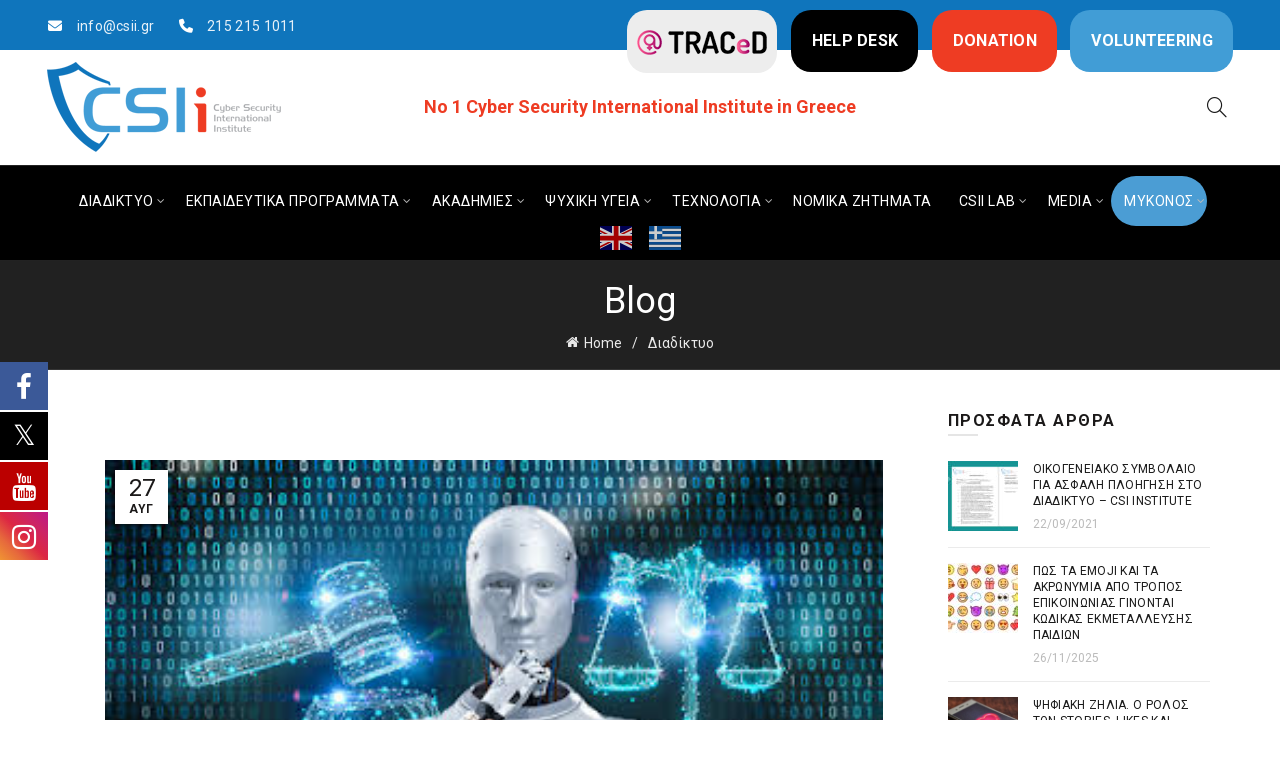

--- FILE ---
content_type: text/html; charset=UTF-8
request_url: https://www.csii.gr/egklimatologia-systima-technitis-noimosynis-provlepei-me-akriveia-90-ta-egklimata-se-mia-poli-mia-evdomada-prin-symvoyn/
body_size: 29465
content:
<!DOCTYPE html>
<html lang="el">
<head>
	<meta charset="UTF-8">
	<meta name="viewport" content="width=device-width, initial-scale=1.0, maximum-scale=1.0, user-scalable=no">
	<link rel="profile" href="http://gmpg.org/xfn/11">
	<link rel="pingback" href="https://www.csii.gr/xmlrpc.php">

	
			<style>
			.fuse_social_icons_links {
			    display: block;
			}
			.facebook-awesome-social::before {
			    content: "\f09a" !important;
			}
			


			.awesome-social-img img {
			    position: absolute;
			    top: 50%;
			    left: 50%;
			    transform: translate(-50%,-50%);
			}

			.awesome-social-img {
			    position: relative;
			}			
			.icon_wrapper .awesome-social {
			    font-family: 'FuseAwesome' !important;
			}
			#icon_wrapper .fuse_social_icons_links .awesome-social {
			    font-family: "FuseAwesome" !important;
			    ext-rendering: auto !important;
			    -webkit-font-smoothing: antialiased !important;
			    -moz-osx-font-smoothing: grayscale !important;
			}
									
			
			#icon_wrapper{
				position: fixed;
				top: 50%;
				left: 0px;
				z-index: 99999;
			}
			
			.awesome-social

			{

            margin-top:2px;

			color: #fff !important;

			text-align: center !important;

			display: block;

			
			line-height: 51px !important;

			width: 48px !important;

			height: 48px !important;

			font-size: 28px !important;

			


			}

			
			.fuse_social_icons_links

			{

			outline:0 !important;



			}

			.fuse_social_icons_links:hover{

			text-decoration:none !important;

			}

			
			.fb-awesome-social

			{

			background: #3b5998;
			border-color: #3b5998;
			
			}
			.facebook-awesome-social

			{

			background: #3b5998;
			border-color: #3b5998;
						}
			
			.fuseicon-threads.threads-awesome-social.awesome-social::before {
			    content: "\e900";
			    font-family: 'FuseCustomIcons' !important;
			    			}

			.fuseicon-threads.threads-awesome-social.awesome-social {
			    background: #000;
			}


			.tw-awesome-social

			{

			background:#00aced;
			border-color: #00aced;
			
			}
			.twitter-awesome-social

			{

			background:#000;
			border-color: #000;
			
			}
			.rss-awesome-social

			{

			background:#FA9B39;
			border-color: #FA9B39;
			
			}

			.linkedin-awesome-social

			{

			background:#007bb6;
			border-color: #007bb6;
						}

			.youtube-awesome-social

			{

			background:#bb0000;
			border-color: #bb0000;
						}

			.flickr-awesome-social

			{

			background: #ff0084;
			border-color: #ff0084;
						}

			.pinterest-awesome-social

			{

			background:#cb2027;
			border-color: #cb2027;
						}

			.stumbleupon-awesome-social

			{

			background:#f74425 ;
			border-color: #f74425;
						}

			.google-plus-awesome-social

			{

			background:#f74425 ;
			border-color: #f74425;
						}

			.instagram-awesome-social

			{

			    background: -moz-linear-gradient(45deg, #f09433 0%, #e6683c 25%, #dc2743 50%, #cc2366 75%, #bc1888 100%);
			    background: -webkit-linear-gradient(45deg, #f09433 0%,#e6683c 25%,#dc2743 50%,#cc2366 75%,#bc1888 100%);
			    background: linear-gradient(45deg, #f09433 0%,#e6683c 25%,#dc2743 50%,#cc2366 75%,#bc1888 100%);
			    filter: progid:DXImageTransform.Microsoft.gradient( startColorstr='#f09433', endColorstr='#bc1888',GradientType=1 );
			    border-color: #f09433;
					    

			}

			.tumblr-awesome-social

			{

			background: #32506d ;
			border-color: #32506d;
						}

			.vine-awesome-social

			{

			background: #00bf8f ;
			border-color: #00bf8f;
						}

            .vk-awesome-social {



            background: #45668e ;
            border-color: #45668e;
            
            }

            .soundcloud-awesome-social

                {

            background: #ff3300 ;
            border-color: #ff3300;
            
                }

                .reddit-awesome-social{



            background: #ff4500 ;
            border-color: #ff4500;

                            }

                .stack-awesome-social{



            background: #fe7a15 ;
            border-color: #fe7a15;
            
                }

                .behance-awesome-social{

            background: #1769ff ;
            border-color: #1769ff;
            
                }

                .github-awesome-social{

            background: #999999 ;
            border-color: #999999;
            


                }

                .envelope-awesome-social{

                  background: #ccc ;
 				  border-color: #ccc;                 
 				                  }

/*  Mobile */









             




			</style>

<meta name='robots' content='index, follow, max-image-preview:large, max-snippet:-1, max-video-preview:-1' />

	<!-- This site is optimized with the Yoast SEO plugin v26.4 - https://yoast.com/wordpress/plugins/seo/ -->
	<title>Εγκληματολογία: Σύστημα τεχνητής νοημοσύνης προβλέπει με ακρίβεια 90% τα εγκλήματα σε μία πόλη μία εβδομάδα πριν συμβούν - CSIi - Cyber Security International Institute</title>
	<meta name="description" content="Γράφει η Μαρίνα Καρατζαφέρη Ερευνητές στις ΗΠΑ ανέπτυξαν το πρώτο σύστημα τεχνητής νοημοσύνης (AI), που αναλύει στοιχεία για την προηγούμενη" />
	<link rel="canonical" href="https://www.csii.gr/egklimatologia-systima-technitis-noimosynis-provlepei-me-akriveia-90-ta-egklimata-se-mia-poli-mia-evdomada-prin-symvoyn/" />
	<meta property="og:locale" content="el_GR" />
	<meta property="og:type" content="article" />
	<meta property="og:title" content="Εγκληματολογία: Σύστημα τεχνητής νοημοσύνης προβλέπει με ακρίβεια 90% τα εγκλήματα σε μία πόλη μία εβδομάδα πριν συμβούν - CSIi - Cyber Security International Institute" />
	<meta property="og:description" content="Γράφει η Μαρίνα Καρατζαφέρη Ερευνητές στις ΗΠΑ ανέπτυξαν το πρώτο σύστημα τεχνητής νοημοσύνης (AI), που αναλύει στοιχεία για την προηγούμενη" />
	<meta property="og:url" content="https://www.csii.gr/egklimatologia-systima-technitis-noimosynis-provlepei-me-akriveia-90-ta-egklimata-se-mia-poli-mia-evdomada-prin-symvoyn/" />
	<meta property="og:site_name" content="CSIi - Cyber Security International Institute" />
	<meta property="article:publisher" content="https://www.facebook.com/CSIInsitute/" />
	<meta property="article:published_time" content="2022-08-27T09:00:27+00:00" />
	<meta property="og:image" content="https://www.csii.gr/wp-content/uploads/2022/08/1.jpeg" />
	<meta property="og:image:width" content="360" />
	<meta property="og:image:height" content="240" />
	<meta property="og:image:type" content="image/jpeg" />
	<meta name="author" content="Volunteer Team" />
	<meta name="twitter:card" content="summary_large_image" />
	<meta name="twitter:label1" content="Συντάχθηκε από" />
	<meta name="twitter:data1" content="Volunteer Team" />
	<meta name="twitter:label2" content="Εκτιμώμενος χρόνος ανάγνωσης" />
	<meta name="twitter:data2" content="2 λεπτά" />
	<script type="application/ld+json" class="yoast-schema-graph">{"@context":"https://schema.org","@graph":[{"@type":"Article","@id":"https://www.csii.gr/egklimatologia-systima-technitis-noimosynis-provlepei-me-akriveia-90-ta-egklimata-se-mia-poli-mia-evdomada-prin-symvoyn/#article","isPartOf":{"@id":"https://www.csii.gr/egklimatologia-systima-technitis-noimosynis-provlepei-me-akriveia-90-ta-egklimata-se-mia-poli-mia-evdomada-prin-symvoyn/"},"author":{"name":"Volunteer Team","@id":"https://www.csii.gr/#/schema/person/75c33a63baff966e92b037aab583b6c1"},"headline":"Εγκληματολογία: Σύστημα τεχνητής νοημοσύνης προβλέπει με ακρίβεια 90% τα εγκλήματα σε μία πόλη μία εβδομάδα πριν συμβούν","datePublished":"2022-08-27T09:00:27+00:00","mainEntityOfPage":{"@id":"https://www.csii.gr/egklimatologia-systima-technitis-noimosynis-provlepei-me-akriveia-90-ta-egklimata-se-mia-poli-mia-evdomada-prin-symvoyn/"},"wordCount":8,"publisher":{"@id":"https://www.csii.gr/#organization"},"image":{"@id":"https://www.csii.gr/egklimatologia-systima-technitis-noimosynis-provlepei-me-akriveia-90-ta-egklimata-se-mia-poli-mia-evdomada-prin-symvoyn/#primaryimage"},"thumbnailUrl":"https://www.csii.gr/wp-content/uploads/2022/08/1.jpeg","articleSection":["Διαδίκτυο","Εγκλήματα"],"inLanguage":"el"},{"@type":"WebPage","@id":"https://www.csii.gr/egklimatologia-systima-technitis-noimosynis-provlepei-me-akriveia-90-ta-egklimata-se-mia-poli-mia-evdomada-prin-symvoyn/","url":"https://www.csii.gr/egklimatologia-systima-technitis-noimosynis-provlepei-me-akriveia-90-ta-egklimata-se-mia-poli-mia-evdomada-prin-symvoyn/","name":"Εγκληματολογία: Σύστημα τεχνητής νοημοσύνης προβλέπει με ακρίβεια 90% τα εγκλήματα σε μία πόλη μία εβδομάδα πριν συμβούν - CSIi - Cyber Security International Institute","isPartOf":{"@id":"https://www.csii.gr/#website"},"primaryImageOfPage":{"@id":"https://www.csii.gr/egklimatologia-systima-technitis-noimosynis-provlepei-me-akriveia-90-ta-egklimata-se-mia-poli-mia-evdomada-prin-symvoyn/#primaryimage"},"image":{"@id":"https://www.csii.gr/egklimatologia-systima-technitis-noimosynis-provlepei-me-akriveia-90-ta-egklimata-se-mia-poli-mia-evdomada-prin-symvoyn/#primaryimage"},"thumbnailUrl":"https://www.csii.gr/wp-content/uploads/2022/08/1.jpeg","datePublished":"2022-08-27T09:00:27+00:00","description":"Γράφει η Μαρίνα Καρατζαφέρη Ερευνητές στις ΗΠΑ ανέπτυξαν το πρώτο σύστημα τεχνητής νοημοσύνης (AI), που αναλύει στοιχεία για την προηγούμενη","breadcrumb":{"@id":"https://www.csii.gr/egklimatologia-systima-technitis-noimosynis-provlepei-me-akriveia-90-ta-egklimata-se-mia-poli-mia-evdomada-prin-symvoyn/#breadcrumb"},"inLanguage":"el","potentialAction":[{"@type":"ReadAction","target":["https://www.csii.gr/egklimatologia-systima-technitis-noimosynis-provlepei-me-akriveia-90-ta-egklimata-se-mia-poli-mia-evdomada-prin-symvoyn/"]}]},{"@type":"ImageObject","inLanguage":"el","@id":"https://www.csii.gr/egklimatologia-systima-technitis-noimosynis-provlepei-me-akriveia-90-ta-egklimata-se-mia-poli-mia-evdomada-prin-symvoyn/#primaryimage","url":"https://www.csii.gr/wp-content/uploads/2022/08/1.jpeg","contentUrl":"https://www.csii.gr/wp-content/uploads/2022/08/1.jpeg","width":360,"height":240,"caption":"Cyber law or internet law concept with 3d rendering ai robot and law scale and gavel judge"},{"@type":"BreadcrumbList","@id":"https://www.csii.gr/egklimatologia-systima-technitis-noimosynis-provlepei-me-akriveia-90-ta-egklimata-se-mia-poli-mia-evdomada-prin-symvoyn/#breadcrumb","itemListElement":[{"@type":"ListItem","position":1,"name":"Home","item":"https://www.csii.gr/"},{"@type":"ListItem","position":2,"name":"Εγκληματολογία: Σύστημα τεχνητής νοημοσύνης προβλέπει με ακρίβεια 90% τα εγκλήματα σε μία πόλη μία εβδομάδα πριν συμβούν"}]},{"@type":"WebSite","@id":"https://www.csii.gr/#website","url":"https://www.csii.gr/","name":"CSIi - Cyber Security International Institute","description":"Cyber Security International Institute","publisher":{"@id":"https://www.csii.gr/#organization"},"potentialAction":[{"@type":"SearchAction","target":{"@type":"EntryPoint","urlTemplate":"https://www.csii.gr/?s={search_term_string}"},"query-input":{"@type":"PropertyValueSpecification","valueRequired":true,"valueName":"search_term_string"}}],"inLanguage":"el"},{"@type":"Organization","@id":"https://www.csii.gr/#organization","name":"Cyber Security International Institute","url":"https://www.csii.gr/","logo":{"@type":"ImageObject","inLanguage":"el","@id":"https://www.csii.gr/#/schema/logo/image/","url":"https://www.csii.gr/wp-content/uploads/2017/11/favicon.png","contentUrl":"https://www.csii.gr/wp-content/uploads/2017/11/favicon.png","width":456,"height":258,"caption":"Cyber Security International Institute"},"image":{"@id":"https://www.csii.gr/#/schema/logo/image/"},"sameAs":["https://www.facebook.com/CSIInsitute/","https://www.instagram.com/csiinstitute/","https://www.linkedin.com/company/csi-institute/","https://www.youtube.com/channel/UCBtixPZ8aS6QIF4mwa2qqjQ"]},{"@type":"Person","@id":"https://www.csii.gr/#/schema/person/75c33a63baff966e92b037aab583b6c1","name":"Volunteer Team","description":"Η εθελοντική ομάδα του CSI Institute, αποτελούμενη από εξειδικευμένους επιστήμονες όπως, ψυχολόγους, εγκληματολόγους, κοινωνιολόγους καθώς και τεχνικούς δικτύων &amp; πληροφορικής, είναι κοντά σας παρέχοντας πληροφορία, ενημέρωση και γνώση μέσα από ποικίλα θέματα αρθρογραφίας."}]}</script>
	<!-- / Yoast SEO plugin. -->


<link rel='dns-prefetch' href='//fonts.googleapis.com' />
<link rel="alternate" type="application/rss+xml" title="Ροή RSS &raquo; CSIi - Cyber Security International Institute" href="https://www.csii.gr/feed/" />
<link rel="alternate" type="application/rss+xml" title="Ροή Σχολίων &raquo; CSIi - Cyber Security International Institute" href="https://www.csii.gr/comments/feed/" />
<link rel="alternate" title="oEmbed (JSON)" type="application/json+oembed" href="https://www.csii.gr/wp-json/oembed/1.0/embed?url=https%3A%2F%2Fwww.csii.gr%2Fegklimatologia-systima-technitis-noimosynis-provlepei-me-akriveia-90-ta-egklimata-se-mia-poli-mia-evdomada-prin-symvoyn%2F" />
<link rel="alternate" title="oEmbed (XML)" type="text/xml+oembed" href="https://www.csii.gr/wp-json/oembed/1.0/embed?url=https%3A%2F%2Fwww.csii.gr%2Fegklimatologia-systima-technitis-noimosynis-provlepei-me-akriveia-90-ta-egklimata-se-mia-poli-mia-evdomada-prin-symvoyn%2F&#038;format=xml" />
		<!-- This site uses the Google Analytics by MonsterInsights plugin v9.11.1 - Using Analytics tracking - https://www.monsterinsights.com/ -->
							<script src="//www.googletagmanager.com/gtag/js?id=G-6BFG5K9XKJ"  data-cfasync="false" data-wpfc-render="false" type="text/javascript" async></script>
			<script data-cfasync="false" data-wpfc-render="false" type="text/javascript">
				var mi_version = '9.11.1';
				var mi_track_user = true;
				var mi_no_track_reason = '';
								var MonsterInsightsDefaultLocations = {"page_location":"https:\/\/www.csii.gr\/egklimatologia-systima-technitis-noimosynis-provlepei-me-akriveia-90-ta-egklimata-se-mia-poli-mia-evdomada-prin-symvoyn\/"};
								if ( typeof MonsterInsightsPrivacyGuardFilter === 'function' ) {
					var MonsterInsightsLocations = (typeof MonsterInsightsExcludeQuery === 'object') ? MonsterInsightsPrivacyGuardFilter( MonsterInsightsExcludeQuery ) : MonsterInsightsPrivacyGuardFilter( MonsterInsightsDefaultLocations );
				} else {
					var MonsterInsightsLocations = (typeof MonsterInsightsExcludeQuery === 'object') ? MonsterInsightsExcludeQuery : MonsterInsightsDefaultLocations;
				}

								var disableStrs = [
										'ga-disable-G-6BFG5K9XKJ',
									];

				/* Function to detect opted out users */
				function __gtagTrackerIsOptedOut() {
					for (var index = 0; index < disableStrs.length; index++) {
						if (document.cookie.indexOf(disableStrs[index] + '=true') > -1) {
							return true;
						}
					}

					return false;
				}

				/* Disable tracking if the opt-out cookie exists. */
				if (__gtagTrackerIsOptedOut()) {
					for (var index = 0; index < disableStrs.length; index++) {
						window[disableStrs[index]] = true;
					}
				}

				/* Opt-out function */
				function __gtagTrackerOptout() {
					for (var index = 0; index < disableStrs.length; index++) {
						document.cookie = disableStrs[index] + '=true; expires=Thu, 31 Dec 2099 23:59:59 UTC; path=/';
						window[disableStrs[index]] = true;
					}
				}

				if ('undefined' === typeof gaOptout) {
					function gaOptout() {
						__gtagTrackerOptout();
					}
				}
								window.dataLayer = window.dataLayer || [];

				window.MonsterInsightsDualTracker = {
					helpers: {},
					trackers: {},
				};
				if (mi_track_user) {
					function __gtagDataLayer() {
						dataLayer.push(arguments);
					}

					function __gtagTracker(type, name, parameters) {
						if (!parameters) {
							parameters = {};
						}

						if (parameters.send_to) {
							__gtagDataLayer.apply(null, arguments);
							return;
						}

						if (type === 'event') {
														parameters.send_to = monsterinsights_frontend.v4_id;
							var hookName = name;
							if (typeof parameters['event_category'] !== 'undefined') {
								hookName = parameters['event_category'] + ':' + name;
							}

							if (typeof MonsterInsightsDualTracker.trackers[hookName] !== 'undefined') {
								MonsterInsightsDualTracker.trackers[hookName](parameters);
							} else {
								__gtagDataLayer('event', name, parameters);
							}
							
						} else {
							__gtagDataLayer.apply(null, arguments);
						}
					}

					__gtagTracker('js', new Date());
					__gtagTracker('set', {
						'developer_id.dZGIzZG': true,
											});
					if ( MonsterInsightsLocations.page_location ) {
						__gtagTracker('set', MonsterInsightsLocations);
					}
										__gtagTracker('config', 'G-6BFG5K9XKJ', {"forceSSL":"true","link_attribution":"true"} );
										window.gtag = __gtagTracker;										(function () {
						/* https://developers.google.com/analytics/devguides/collection/analyticsjs/ */
						/* ga and __gaTracker compatibility shim. */
						var noopfn = function () {
							return null;
						};
						var newtracker = function () {
							return new Tracker();
						};
						var Tracker = function () {
							return null;
						};
						var p = Tracker.prototype;
						p.get = noopfn;
						p.set = noopfn;
						p.send = function () {
							var args = Array.prototype.slice.call(arguments);
							args.unshift('send');
							__gaTracker.apply(null, args);
						};
						var __gaTracker = function () {
							var len = arguments.length;
							if (len === 0) {
								return;
							}
							var f = arguments[len - 1];
							if (typeof f !== 'object' || f === null || typeof f.hitCallback !== 'function') {
								if ('send' === arguments[0]) {
									var hitConverted, hitObject = false, action;
									if ('event' === arguments[1]) {
										if ('undefined' !== typeof arguments[3]) {
											hitObject = {
												'eventAction': arguments[3],
												'eventCategory': arguments[2],
												'eventLabel': arguments[4],
												'value': arguments[5] ? arguments[5] : 1,
											}
										}
									}
									if ('pageview' === arguments[1]) {
										if ('undefined' !== typeof arguments[2]) {
											hitObject = {
												'eventAction': 'page_view',
												'page_path': arguments[2],
											}
										}
									}
									if (typeof arguments[2] === 'object') {
										hitObject = arguments[2];
									}
									if (typeof arguments[5] === 'object') {
										Object.assign(hitObject, arguments[5]);
									}
									if ('undefined' !== typeof arguments[1].hitType) {
										hitObject = arguments[1];
										if ('pageview' === hitObject.hitType) {
											hitObject.eventAction = 'page_view';
										}
									}
									if (hitObject) {
										action = 'timing' === arguments[1].hitType ? 'timing_complete' : hitObject.eventAction;
										hitConverted = mapArgs(hitObject);
										__gtagTracker('event', action, hitConverted);
									}
								}
								return;
							}

							function mapArgs(args) {
								var arg, hit = {};
								var gaMap = {
									'eventCategory': 'event_category',
									'eventAction': 'event_action',
									'eventLabel': 'event_label',
									'eventValue': 'event_value',
									'nonInteraction': 'non_interaction',
									'timingCategory': 'event_category',
									'timingVar': 'name',
									'timingValue': 'value',
									'timingLabel': 'event_label',
									'page': 'page_path',
									'location': 'page_location',
									'title': 'page_title',
									'referrer' : 'page_referrer',
								};
								for (arg in args) {
																		if (!(!args.hasOwnProperty(arg) || !gaMap.hasOwnProperty(arg))) {
										hit[gaMap[arg]] = args[arg];
									} else {
										hit[arg] = args[arg];
									}
								}
								return hit;
							}

							try {
								f.hitCallback();
							} catch (ex) {
							}
						};
						__gaTracker.create = newtracker;
						__gaTracker.getByName = newtracker;
						__gaTracker.getAll = function () {
							return [];
						};
						__gaTracker.remove = noopfn;
						__gaTracker.loaded = true;
						window['__gaTracker'] = __gaTracker;
					})();
									} else {
										console.log("");
					(function () {
						function __gtagTracker() {
							return null;
						}

						window['__gtagTracker'] = __gtagTracker;
						window['gtag'] = __gtagTracker;
					})();
									}
			</script>
							<!-- / Google Analytics by MonsterInsights -->
		<style id='wp-img-auto-sizes-contain-inline-css' type='text/css'>
img:is([sizes=auto i],[sizes^="auto," i]){contain-intrinsic-size:3000px 1500px}
/*# sourceURL=wp-img-auto-sizes-contain-inline-css */
</style>
<link rel='stylesheet' id='dashicons-css' href='https://www.csii.gr/wp-includes/css/dashicons.min.css?ver=6.9' type='text/css' media='all' />
<link rel='stylesheet' id='post-views-counter-frontend-css' href='https://www.csii.gr/wp-content/plugins/post-views-counter/css/frontend.min.css?ver=1.5.9' type='text/css' media='all' />
<link rel='stylesheet' id='menu-icons-extra-css' href='https://www.csii.gr/wp-content/plugins/menu-icons/css/extra.min.css?ver=0.13.19' type='text/css' media='all' />
<style id='wp-emoji-styles-inline-css' type='text/css'>

	img.wp-smiley, img.emoji {
		display: inline !important;
		border: none !important;
		box-shadow: none !important;
		height: 1em !important;
		width: 1em !important;
		margin: 0 0.07em !important;
		vertical-align: -0.1em !important;
		background: none !important;
		padding: 0 !important;
	}
/*# sourceURL=wp-emoji-styles-inline-css */
</style>
<link rel='stylesheet' id='mpp_gutenberg-css' href='https://www.csii.gr/wp-content/plugins/metronet-profile-picture/dist/blocks.style.build.css?ver=2.6.3' type='text/css' media='all' />
<link rel='stylesheet' id='email-subscribers-css' href='https://www.csii.gr/wp-content/plugins/email-subscribers/lite/public/css/email-subscribers-public.css?ver=5.9.11' type='text/css' media='all' />
<link rel='stylesheet' id='redux-extendify-styles-css' href='https://www.csii.gr/wp-content/plugins/fuse-social-floating-sidebar/framework/redux-core/assets/css/extendify-utilities.css?ver=4.4.0' type='text/css' media='all' />
<link rel='stylesheet' id='fuse-awesome-css' href='https://www.csii.gr/wp-content/plugins/fuse-social-floating-sidebar/inc/font-awesome/css/font-awesome.min.css?ver=5.4.12' type='text/css' media='all' />
<link rel='stylesheet' id='bootstrap-css' href='https://www.csii.gr/wp-content/themes/basel/css/bootstrap.min.css?ver=5.9.1' type='text/css' media='all' />
<link rel='stylesheet' id='basel-style-css' href='https://www.csii.gr/wp-content/themes/basel/css/parts/base.min.css?ver=5.9.1' type='text/css' media='all' />
<link rel='stylesheet' id='js_composer_front-css' href='https://www.csii.gr/wp-content/plugins/js_composer/assets/css/js_composer.min.css?ver=8.7.2' type='text/css' media='all' />
<link rel='stylesheet' id='vc_font_awesome_5_shims-css' href='https://www.csii.gr/wp-content/plugins/js_composer/assets/lib/vendor/dist/@fortawesome/fontawesome-free/css/v4-shims.min.css?ver=8.7.2' type='text/css' media='all' />
<link rel='stylesheet' id='vc_font_awesome_6-css' href='https://www.csii.gr/wp-content/plugins/js_composer/assets/lib/vendor/dist/@fortawesome/fontawesome-free/css/all.min.css?ver=8.7.2' type='text/css' media='all' />
<link rel='stylesheet' id='basel-blog-general-css' href='https://www.csii.gr/wp-content/themes/basel/css/parts/blog-general.min.css?ver=5.9.1' type='text/css' media='all' />
<link rel='stylesheet' id='basel-opt-lazy-loading-css' href='https://www.csii.gr/wp-content/themes/basel/css/parts/opt-lazy-loading.min.css?ver=5.9.1' type='text/css' media='all' />
<link rel='stylesheet' id='basel-int-revolution-slider-css' href='https://www.csii.gr/wp-content/themes/basel/css/parts/int-revolution-slider.min.css?ver=5.9.1' type='text/css' media='all' />
<link rel='stylesheet' id='basel-int-wpbakery-base-css' href='https://www.csii.gr/wp-content/themes/basel/css/parts/int-wpbakery-base.min.css?ver=5.9.1' type='text/css' media='all' />
<link rel='stylesheet' id='basel-header-top-bar-css' href='https://www.csii.gr/wp-content/themes/basel/css/parts/header-top-bar.min.css?ver=5.9.1' type='text/css' media='all' />
<link rel='stylesheet' id='basel-header-general-css' href='https://www.csii.gr/wp-content/themes/basel/css/parts/header-general.min.css?ver=5.9.1' type='text/css' media='all' />
<link rel='stylesheet' id='basel-page-title-css' href='https://www.csii.gr/wp-content/themes/basel/css/parts/page-title.min.css?ver=5.9.1' type='text/css' media='all' />
<link rel='stylesheet' id='basel-el-social-icons-css' href='https://www.csii.gr/wp-content/themes/basel/css/parts/el-social-icons.min.css?ver=5.9.1' type='text/css' media='all' />
<link rel='stylesheet' id='basel-lib-owl-carousel-css' href='https://www.csii.gr/wp-content/themes/basel/css/parts/lib-owl-carousel.min.css?ver=5.9.1' type='text/css' media='all' />
<link rel='stylesheet' id='basel-opt-off-canvas-sidebar-css' href='https://www.csii.gr/wp-content/themes/basel/css/parts/opt-off-canvas-sidebar.min.css?ver=5.9.1' type='text/css' media='all' />
<link rel='stylesheet' id='basel-footer-general-css' href='https://www.csii.gr/wp-content/themes/basel/css/parts/footer-general.min.css?ver=5.9.1' type='text/css' media='all' />
<link rel='stylesheet' id='basel-lib-photoswipe-css' href='https://www.csii.gr/wp-content/themes/basel/css/parts/lib-photoswipe.min.css?ver=5.9.1' type='text/css' media='all' />
<link rel='stylesheet' id='basel-opt-scrolltotop-css' href='https://www.csii.gr/wp-content/themes/basel/css/parts/opt-scrolltotop.min.css?ver=5.9.1' type='text/css' media='all' />
<link rel='stylesheet' id='xts-google-fonts-css' href='//fonts.googleapis.com/css?family=Roboto%3A100%2C200%2C300%2C400%2C500%2C600%2C700%2C800%2C900%2C100italic%2C200italic%2C300italic%2C400italic%2C500italic%2C600italic%2C700italic%2C800italic%2C900italic&#038;ver=5.9.1' type='text/css' media='all' />
<link rel='stylesheet' id='basel-dynamic-style-css' href='https://www.csii.gr/wp-content/uploads/2026/01/basel-dynamic-1767782235.css?ver=5.9.1' type='text/css' media='all' />
<script type="text/javascript" src="https://www.csii.gr/wp-content/plugins/google-analytics-for-wordpress/assets/js/frontend-gtag.min.js?ver=9.11.1" id="monsterinsights-frontend-script-js" async="async" data-wp-strategy="async"></script>
<script data-cfasync="false" data-wpfc-render="false" type="text/javascript" id='monsterinsights-frontend-script-js-extra'>/* <![CDATA[ */
var monsterinsights_frontend = {"js_events_tracking":"true","download_extensions":"doc,pdf,ppt,zip,xls,docx,pptx,xlsx","inbound_paths":"[{\"path\":\"\\\/go\\\/\",\"label\":\"affiliate\"},{\"path\":\"\\\/recommend\\\/\",\"label\":\"affiliate\"}]","home_url":"https:\/\/www.csii.gr","hash_tracking":"false","v4_id":"G-6BFG5K9XKJ"};/* ]]> */
</script>
<script type="text/javascript" src="https://www.csii.gr/wp-includes/js/jquery/jquery.min.js?ver=3.7.1" id="jquery-core-js"></script>
<script type="text/javascript" src="https://www.csii.gr/wp-includes/js/jquery/jquery-migrate.min.js?ver=3.4.1" id="jquery-migrate-js"></script>
<script type="text/javascript" id="fuse-social-script-js-extra">
/* <![CDATA[ */
var fuse_social = {"ajax_url":"https://www.csii.gr/wp-admin/admin-ajax.php"};
//# sourceURL=fuse-social-script-js-extra
/* ]]> */
</script>
<script type="text/javascript" src="https://www.csii.gr/wp-content/plugins/fuse-social-floating-sidebar/inc/js/fuse_script.js?ver=1970023580" id="fuse-social-script-js"></script>
<script></script><link rel="https://api.w.org/" href="https://www.csii.gr/wp-json/" /><link rel="alternate" title="JSON" type="application/json" href="https://www.csii.gr/wp-json/wp/v2/posts/28282" /><link rel="EditURI" type="application/rsd+xml" title="RSD" href="https://www.csii.gr/xmlrpc.php?rsd" />
<meta name="generator" content="WordPress 6.9" />
<link rel='shortlink' href='https://www.csii.gr/?p=28282' />
<meta name="generator" content="Redux 4.4.0" /><!-- Facebook Pixel Code -->
<script>
!function(f,b,e,v,n,t,s)
{if(f.fbq)return;n=f.fbq=function(){n.callMethod?
n.callMethod.apply(n,arguments):n.queue.push(arguments)};
if(!f._fbq)f._fbq=n;n.push=n;n.loaded=!0;n.version='2.0';
n.queue=[];t=b.createElement(e);t.async=!0;
t.src=v;s=b.getElementsByTagName(e)[0];
s.parentNode.insertBefore(t,s)}(window, document,'script',
'https://connect.facebook.net/en_US/fbevents.js');
fbq('init', '276494370470472');
fbq('track', 'PageView');
</script>
<noscript><img height="1" width="1" style="display:none"
src="https://www.facebook.com/tr?id=276494370470472&ev=PageView&noscript=1"
/></noscript>
<!-- End Facebook Pixel Code -->


<!-- Google tag (gtag.js) -->
<script async src="https://www.googletagmanager.com/gtag/js?id=G-6BFG5K9XKJ"></script>
<script>
  window.dataLayer = window.dataLayer || [];
  function gtag(){dataLayer.push(arguments);}
  gtag('js', new Date());

  gtag('config', 'G-6BFG5K9XKJ');
</script>
<meta name="theme-color" content="">		
		
		
				        <style> 
            	
			/* Shop popup */
			
			.basel-promo-popup {
			   max-width: 900px;
			}
	
            .site-logo {
                width: 20%;
            }    

            .site-logo img {
                max-width: 234px;
                max-height: 95px;
            }    

                            .right-column {
                    width: 250px;
                }  
            
                            .basel-woocommerce-layered-nav .basel-scroll-content {
                    max-height: 280px;
                }
            
			/* header Banner */
			body .header-banner {
				height: 40px;
			}
	
			body.header-banner-display .website-wrapper {
				margin-top:40px;
			}	

            /* Topbar height configs */

			.topbar-menu ul > li {
				line-height: 42px;
			}
			
			.topbar-wrapp,
			.topbar-content:before {
				height: 42px;
			}
			
			.sticky-header-prepared.basel-top-bar-on .header-shop, 
			.sticky-header-prepared.basel-top-bar-on .header-split,
			.enable-sticky-header.basel-header-overlap.basel-top-bar-on .main-header {
				top: 42px;
			}

            /* Header height configs */

            /* Limit logo image height for according to header height */
            .site-logo img {
                max-height: 95px;
            } 

            /* And for sticky header logo also */
            .act-scroll .site-logo img,
            .header-clone .site-logo img {
                max-height: 75px;
            }   

            /* Set sticky headers height for cloned headers based on menu links line height */
            .header-clone .main-nav .menu > li > a {
                height: 75px;
                line-height: 75px;
            } 

            /* Height for switch logos */

            .sticky-header-real:not(.global-header-menu-top) .switch-logo-enable .basel-logo {
                height: 95px;
            }

            .sticky-header-real:not(.global-header-menu-top) .act-scroll .switch-logo-enable .basel-logo {
                height: 75px;
            }

            .sticky-header-real:not(.global-header-menu-top) .act-scroll .switch-logo-enable {
                transform: translateY(-75px);
            }

                            /* Header height for layouts that don't have line height for menu links */
                .wrapp-header {
                    min-height: 95px;
                } 
            
            
            
            
            /* Page headings settings for heading overlap. Calculate on the header height base */

            .basel-header-overlap .title-size-default,
            .basel-header-overlap .title-size-small,
            .basel-header-overlap .title-shop.without-title.title-size-default,
            .basel-header-overlap .title-shop.without-title.title-size-small {
                padding-top: 135px;
            }


            .basel-header-overlap .title-shop.without-title.title-size-large,
            .basel-header-overlap .title-size-large {
                padding-top: 215px;
            }

            @media (max-width: 991px) {

				/* header Banner */
				body .header-banner {
					height: 40px;
				}
	
				body.header-banner-display .website-wrapper {
					margin-top:40px;
				}

	            /* Topbar height configs */
				.topbar-menu ul > li {
					line-height: 38px;
				}
				
				.topbar-wrapp,
				.topbar-content:before {
					height: 38px;
				}
				
				.sticky-header-prepared.basel-top-bar-on .header-shop, 
				.sticky-header-prepared.basel-top-bar-on .header-split,
				.enable-sticky-header.basel-header-overlap.basel-top-bar-on .main-header {
					top: 38px;
				}

                /* Set header height for mobile devices */
                .main-header .wrapp-header {
                    min-height: 60px;
                } 

                /* Limit logo image height for mobile according to mobile header height */
                .site-logo img {
                    max-height: 60px;
                }   

                /* Limit logo on sticky header. Both header real and header cloned */
                .act-scroll .site-logo img,
                .header-clone .site-logo img {
                    max-height: 60px;
                }

                /* Height for switch logos */

                .main-header .switch-logo-enable .basel-logo {
                    height: 60px;
                }

                .sticky-header-real:not(.global-header-menu-top) .act-scroll .switch-logo-enable .basel-logo {
                    height: 60px;
                }

                .sticky-header-real:not(.global-header-menu-top) .act-scroll .switch-logo-enable {
                    transform: translateY(-60px);
                }

                /* Page headings settings for heading overlap. Calculate on the MOBILE header height base */
                .basel-header-overlap .title-size-default,
                .basel-header-overlap .title-size-small,
                .basel-header-overlap .title-shop.without-title.title-size-default,
                .basel-header-overlap .title-shop.without-title.title-size-small {
                    padding-top: 80px;
                }

                .basel-header-overlap .title-shop.without-title.title-size-large,
                .basel-header-overlap .title-size-large {
                    padding-top: 120px;
                }
 
            }

                 
                    </style>
        
        
		<meta name="generator" content="Powered by WPBakery Page Builder - drag and drop page builder for WordPress."/>
<meta name="generator" content="Powered by Slider Revolution 6.7.38 - responsive, Mobile-Friendly Slider Plugin for WordPress with comfortable drag and drop interface." />
<link rel="icon" href="https://www.csii.gr/wp-content/uploads/2021/03/cropped-favicon-csii-32x32.png" sizes="32x32" />
<link rel="icon" href="https://www.csii.gr/wp-content/uploads/2021/03/cropped-favicon-csii-192x192.png" sizes="192x192" />
<link rel="apple-touch-icon" href="https://www.csii.gr/wp-content/uploads/2021/03/cropped-favicon-csii-180x180.png" />
<meta name="msapplication-TileImage" content="https://www.csii.gr/wp-content/uploads/2021/03/cropped-favicon-csii-270x270.png" />
<script>function setREVStartSize(e){
			//window.requestAnimationFrame(function() {
				window.RSIW = window.RSIW===undefined ? window.innerWidth : window.RSIW;
				window.RSIH = window.RSIH===undefined ? window.innerHeight : window.RSIH;
				try {
					var pw = document.getElementById(e.c).parentNode.offsetWidth,
						newh;
					pw = pw===0 || isNaN(pw) || (e.l=="fullwidth" || e.layout=="fullwidth") ? window.RSIW : pw;
					e.tabw = e.tabw===undefined ? 0 : parseInt(e.tabw);
					e.thumbw = e.thumbw===undefined ? 0 : parseInt(e.thumbw);
					e.tabh = e.tabh===undefined ? 0 : parseInt(e.tabh);
					e.thumbh = e.thumbh===undefined ? 0 : parseInt(e.thumbh);
					e.tabhide = e.tabhide===undefined ? 0 : parseInt(e.tabhide);
					e.thumbhide = e.thumbhide===undefined ? 0 : parseInt(e.thumbhide);
					e.mh = e.mh===undefined || e.mh=="" || e.mh==="auto" ? 0 : parseInt(e.mh,0);
					if(e.layout==="fullscreen" || e.l==="fullscreen")
						newh = Math.max(e.mh,window.RSIH);
					else{
						e.gw = Array.isArray(e.gw) ? e.gw : [e.gw];
						for (var i in e.rl) if (e.gw[i]===undefined || e.gw[i]===0) e.gw[i] = e.gw[i-1];
						e.gh = e.el===undefined || e.el==="" || (Array.isArray(e.el) && e.el.length==0)? e.gh : e.el;
						e.gh = Array.isArray(e.gh) ? e.gh : [e.gh];
						for (var i in e.rl) if (e.gh[i]===undefined || e.gh[i]===0) e.gh[i] = e.gh[i-1];
											
						var nl = new Array(e.rl.length),
							ix = 0,
							sl;
						e.tabw = e.tabhide>=pw ? 0 : e.tabw;
						e.thumbw = e.thumbhide>=pw ? 0 : e.thumbw;
						e.tabh = e.tabhide>=pw ? 0 : e.tabh;
						e.thumbh = e.thumbhide>=pw ? 0 : e.thumbh;
						for (var i in e.rl) nl[i] = e.rl[i]<window.RSIW ? 0 : e.rl[i];
						sl = nl[0];
						for (var i in nl) if (sl>nl[i] && nl[i]>0) { sl = nl[i]; ix=i;}
						var m = pw>(e.gw[ix]+e.tabw+e.thumbw) ? 1 : (pw-(e.tabw+e.thumbw)) / (e.gw[ix]);
						newh =  (e.gh[ix] * m) + (e.tabh + e.thumbh);
					}
					var el = document.getElementById(e.c);
					if (el!==null && el) el.style.height = newh+"px";
					el = document.getElementById(e.c+"_wrapper");
					if (el!==null && el) {
						el.style.height = newh+"px";
						el.style.display = "block";
					}
				} catch(e){
					console.log("Failure at Presize of Slider:" + e)
				}
			//});
		  };</script>
		<style type="text/css" id="wp-custom-css">
			.col-right img.image.wp-image-8048.attachment-full.size-full {
    margin-left: 10px;
}
.widgetarea-head {
    text-align: center;
    font-size: 18px;
    color: #ee3c23;
    font-weight: bold;
}
.site-logo img {
    max-height: 90px;
}
i.fa.fa-phone {
    margin-left: 20px;
}
.topbar-content {
    font-size: 14px;
}
.navigation-wrap {
    background: #000000;
}
.main-nav .menu>li>a {
    color: rgb(255 255 255);
}
.sticky-header.header-clone.icons-design-line.color-scheme-dark.act-scroll {
    background: black;
}
.color-primary, .mobile-nav ul li.current-menu-item > a, .main-nav .menu > li.current-menu-item > a, .main-nav .menu > li.onepage-link.current-menu-item > a, .main-nav .menu > li > a:hover, .main-nav .menu > li > a:focus, .basel-navigation .menu>li.menu-item-design-default ul li:hover>a, .basel-navigation .menu > li.menu-item-design-full-width .sub-menu li a:hover, .basel-navigation .menu > li.menu-item-design-sized .sub-menu li a:hover, .basel-product-categories.responsive-cateogires li.current-cat > a, .basel-product-categories.responsive-cateogires li.current-cat-parent > a, .basel-product-categories.responsive-cateogires li.current-cat-ancestor > a, .basel-my-account-links a:hover:before, .basel-my-account-links a:focus:before, .mega-menu-list > li > a:hover, .mega-menu-list .sub-sub-menu li a:hover, a[href^=tel], .topbar-menu ul > li > .sub-menu-dropdown li > a:hover, .btn.btn-color-primary.btn-style-bordered, .button.btn-color-primary.btn-style-bordered, button.btn-color-primary.btn-style-bordered, .added_to_cart.btn-color-primary.btn-style-bordered, input[type=submit].btn-color-primary.btn-style-bordered, a.login-to-prices-msg, a.login-to-prices-msg:hover, .basel-dark .single-product-content .entry-summary .yith-wcwl-add-to-wishlist .yith-wcwl-wishlistaddedbrowse a:before, .basel-dark .single-product-content .entry-summary .yith-wcwl-add-to-wishlist .yith-wcwl-wishlistexistsbrowse a:before, .basel-dark .read-more-section .btn-read-more, .basel-dark .basel-load-more, .basel-dark .color-primary, .basel-hover-link .swap-elements .btn-add a, .basel-hover-link .swap-elements .btn-add a:hover, .basel-hover-link .swap-elements .btn-add a:focus, .blog-post-loop .entry-title a:hover, .blog-post-loop.sticky .entry-title:before, .post-slide .entry-title a:hover, .comments-area .reply a, .single-post-navigation a:hover, blockquote footer:before, blockquote cite, .format-quote .entry-content blockquote cite, .format-quote .entry-content blockquote cite a, .basel-entry-meta .meta-author a, .search-no-results.woocommerce .site-content:before, .search-no-results .not-found .entry-header:before, .login-form-footer .lost_password:hover, .login-form-footer .lost_password:focus, .error404 .page-title, .menu-label-new:after, .widget_shopping_cart .product_list_widget li .quantity .amount, .product_list_widget li ins .amount, .price ins > .amount, .price ins, .single-product .price, .single-product .price .amount, .popup-quick-view .price, .popup-quick-view .price .amount, .basel-products-nav .product-short .price, .basel-products-nav .product-short .price .amount, .star-rating span:before, .comment-respond .stars a:hover:after, .comment-respond .stars a.active:after, .single-product-content .comment-form .stars span a:hover, .single-product-content .comment-form .stars span a.active, .tabs-layout-accordion .basel-tab-wrapper .basel-accordion-title:hover, .tabs-layout-accordion .basel-tab-wrapper .basel-accordion-title.active, .single-product-content .woocommerce-product-details__short-description ul > li:before, .single-product-content #tab-description ul > li:before, .blog-post-loop .entry-content ul > li:before, .comments-area .comment-list li ul > li:before, .brands-list .brand-item a:hover, .footer-container .footer-widget-collapse.footer-widget-opened .widget-title:after, .sidebar-widget li a:hover, .filter-widget li a:hover, .sidebar-widget li > ul li a:hover, .filter-widget li > ul li a:hover, .basel-price-filter ul li a:hover .amount, .basel-hover-effect-4 .swap-elements > a, .basel-hover-effect-4 .swap-elements > a:hover, .product-grid-item .basel-product-cats a:hover, .product-grid-item .basel-product-brands-links a:hover, .wishlist_table tr td.product-price ins .amount, .basel-buttons .product-compare-button > a.added:before, .basel-buttons .basel-wishlist-btn > a.added:before, .single-product-content .entry-summary .yith-wcwl-add-to-wishlist a:hover, .single-product-content .container .entry-summary .yith-wcwl-add-to-wishlist a:hover:before, .single-product-content .entry-summary .yith-wcwl-add-to-wishlist .yith-wcwl-wishlistaddedbrowse a:before, .single-product-content .entry-summary .yith-wcwl-add-to-wishlist .yith-wcwl-wishlistexistsbrowse a:before, .single-product-content .entry-summary .yith-wcwl-add-to-wishlist .yith-wcwl-add-button.feid-in > a:before, .basel-sticky-btn .basel-sticky-btn-wishlist a.added, .basel-sticky-btn .basel-sticky-btn-wishlist a:hover, .single-product-content .entry-summary .wishlist-btn-wrapper a:hover, .single-product-content .entry-summary .wishlist-btn-wrapper a:hover:before, .single-product-content .entry-summary .wishlist-btn-wrapper a.added:before, .vendors-list ul li a:hover, .product-list-item .product-list-buttons .basel-wishlist-btn a:hover, .product-list-item .product-list-buttons .basel-wishlist-btn a:focus, .product-list-item .product-list-buttons .product-compare-button a:hover, .product-list-item .product-list-buttons .product-compare-button a:focus, .product-list-item .product-list-buttons .basel-wishlist-btn > a.added:before, .product-list-item .product-list-buttons .product-compare-button > a.added:before, .basel-sticky-btn .basel-sticky-btn-compare a.added, .basel-sticky-btn .basel-sticky-btn-compare a:hover, .single-product-content .entry-summary .compare-btn-wrapper a:hover, .single-product-content .entry-summary .compare-btn-wrapper a:hover:before, .single-product-content .entry-summary .compare-btn-wrapper a.added:before, .single-product-content .entry-summary .basel-sizeguide-btn:hover, .single-product-content .entry-summary .basel-sizeguide-btn:hover:before, .blog-post-loop .entry-content ul li:before, .basel-menu-price .menu-price-price, .basel-menu-price.cursor-pointer:hover .menu-price-title, .comments-area #cancel-comment-reply-link:hover, .comments-area .comment-body .comment-edit-link:hover, .popup-quick-view .entry-summary .entry-title a:hover, .wpb_text_column ul:not(.social-icons) > li:before, .widget_product_categories .basel-cats-toggle:hover, .widget_product_categories .toggle-active, .widget_product_categories li.current-cat-parent > a, .widget_product_categories li.current-cat > a, .woocommerce-checkout-review-order-table tfoot .order-total td .amount, .widget_shopping_cart .product_list_widget li .remove:hover, .basel-active-filters .widget_layered_nav_filters ul li a .amount, .title-wrapper.basel-title-color-primary .title-subtitle, .widget_shopping_cart .widget_shopping_cart_content > .total .amount, .color-scheme-light .vc_tta-tabs.vc_tta-tabs-position-top.vc_tta-style-classic .vc_tta-tab.vc_active > a, .wpb-js-composer .vc_tta.vc_general.vc_tta-style-classic .vc_tta-tab.vc_active > a {
    color: #ee3c23;
}
.vc_btn3.vc_btn3-color-primary.vc_btn3-style-modern {
    color: #fff;
    border-color: #e93444;
    background-color: #e93444;
}
.vc_btn3.vc_btn3-color-primary.vc_btn3-style-modern:focus, .vc_btn3.vc_btn3-color-primary.vc_btn3-style-modern:hover {
    color: #f7f7f7;
    border-color: #2fbfb2;
    background-color: #2fbfb2;
}
.emaillist .es_subscription_form_submit {
    width: 100%!important;
    font-size: 18px!important;
    background: #ee3c23!important;
    color: white!important;
    font-weight: bold!important;
    border: none!important;
    border-radius: 20px!important;
}
input.es_required_field.es_txt_email.ig_es_form_field_email {
    border-radius: 20px;
}
.emaillist label {
    text-align: center;
    font-size: 16px;
}
.comment-content img, .entry-content img, .entry-summary img, .wp-caption {
    border-radius: 30px;
}
.blog-post-loop .post-img-wrapp>a img {
    height: 250px;
}
.blog-post-loop .entry-title a {
    text-decoration: none;
    font-size: 16px;
    font-weight: bold;
    color: black;
}
.blog-post-loop .post-img-wrapp {
    background: #7fffd400!important;
}
.checkbox label {
    margin-left: 10px!important;
}
.erf-richtext.erf-element-width-12 a {
    color: #419dd6;
}
.footer-container.color-scheme-light ul li a {
    line-height: 25px;
}
.with-animation .info-box-icon svg path, .single-product-content .entry-summary .basel-sizeguide-btn:hover svg {
    stroke: #ee3c23;
}
.basel-navigation .menu>li.menu-item-design-default ul li a {
    font-size: 15px;
    text-transform: none;
}
li#menu-item-9836 {
    background: #ee3c23;
    padding: 10px;
    padding-left: 0px;
    padding-right: 20px;
	    border-radius: 20px;
}
li#menu-item-9836 a {
    font-size: 16px;
    font-weight: bold;
}
li#menu-item-9841 {
    background: #419dd6;
    padding: 10px;
    padding-left: 0px;
    padding-right: 20px;
	    border-radius: 20px;
}
li#menu-item-9841 a {
    font-size: 16px;
    font-weight: bold;
}
li#menu-item-10677 {
    background: #000000;
    padding: 10px;
    padding-left: 0px;
    padding-right: 20px;
    border-radius: 20px;
}
li#menu-item-10677 a {
    font-size: 16px;
    font-weight: bold;
}
.color-scheme-light .topbar-menu ul.menu>li:before {
    background-color: rgba(255,255,255,.0)!important;
}
.top-bar-left {
    position: relative;
    top: -10px!important;
}
.page-title .entry-title, .page-title h1 {
    text-transform: none;
}
.main-header .site-logo img {
    padding-bottom: 0px;
    padding-top: 0px;
}
header.main-header.header-has-no-bg.header-base.icons-design-line.color-scheme-dark .container {
    padding-top: 10px;
    padding-bottom: 10px;
}
.sticky-header.header-clone.icons-design-line.color-scheme-dark.act-scroll .site-logo {
    width: 10%;
    padding: 0px!important;
}
.sticky-header.header-clone.icons-design-line.color-scheme-dark.act-scroll .main-nav.site-navigation.basel-navigation {
    width: 90%;
}
.sticky-header.header-clone.icons-design-line.color-scheme-dark.act-scroll .right-column {
    display: none;
}
.sticky-header.header-clone.icons-design-line.color-scheme-dark.act-scroll .container {
    padding-top: 10px;
    padding-bottom: 10px;
}
.sticky-header {
    box-shadow: 0 1px 5px rgb(238 60 35);
}
.added_to_cart, .btn, .button, button, input[type=submit] {
    text-transform: none;
}
.post-mask h3.entry-title {
    height: 3.5em;
    overflow: hidden;
    text-overflow: ellipsis;
}
.masonry-container .entry-content {
    height: 8em;
    overflow: hidden;
    text-overflow: ellipsis;
}
.erf-richtext.erf-element-width-12 .button-download a {
    background: #e02a20;
    padding: 10px;
    width: 100%;
    float: left;
    text-align: center;
    color: white;
    font-weight: bold;
    border-radius: 20px;
}
label {
    font-size: 16px;
    font-weight: 600;
}
.erf-container button {
    width: 100%;
    background: black;
    color: white;
    font-weight: bold;
    border-radius: 20px;
}
.topbar-menu ul>li {
    margin-left: 10px;
	    margin-top: 10px;
}
.topbar-wrapp, .topbar-content:before {
    height: 50px;
}
.wishlist-info-widget .wishlist-count, .basel-toolbar-compare .compare-count, .basel-cart-design-2 > a .basel-cart-number, .basel-cart-design-3 > a .basel-cart-number, .basel-sticky-sidebar-opener:not(.sticky-toolbar):hover, .basel-sticky-sidebar-opener:not(.sticky-toolbar):focus, .btn.btn-color-primary, .button.btn-color-primary, button.btn-color-primary, .added_to_cart.btn-color-primary, input[type=submit].btn-color-primary, .btn.btn-color-primary:hover, .btn.btn-color-primary:focus, .button.btn-color-primary:hover, .button.btn-color-primary:focus, button.btn-color-primary:hover, button.btn-color-primary:focus, .added_to_cart.btn-color-primary:hover, .added_to_cart.btn-color-primary:focus, input[type=submit].btn-color-primary:hover, input[type=submit].btn-color-primary:focus, .btn.btn-color-primary.btn-style-bordered:hover, .btn.btn-color-primary.btn-style-bordered:focus, .button.btn-color-primary.btn-style-bordered:hover, .button.btn-color-primary.btn-style-bordered:focus, button.btn-color-primary.btn-style-bordered:hover, button.btn-color-primary.btn-style-bordered:focus, .added_to_cart.btn-color-primary.btn-style-bordered:hover, .added_to_cart.btn-color-primary.btn-style-bordered:focus, input[type=submit].btn-color-primary.btn-style-bordered:hover, input[type=submit].btn-color-primary.btn-style-bordered:focus, .widget_shopping_cart .widget_shopping_cart_content .buttons .checkout, .widget_shopping_cart .widget_shopping_cart_content .buttons .checkout:hover, .widget_shopping_cart .widget_shopping_cart_content .buttons .checkout:focus, .basel-search-dropdown .basel-search-wrapper .basel-search-inner form button, .basel-search-dropdown .basel-search-wrapper .basel-search-inner form button:hover, .basel-search-dropdown .basel-search-wrapper .basel-search-inner form button:focus, .no-results .searchform #searchsubmit, .no-results .searchform #searchsubmit:hover, .no-results .searchform #searchsubmit:focus, .comments-area .comment-respond input[type=submit], .comments-area .comment-respond input[type=submit]:hover, .comments-area .comment-respond input[type=submit]:focus, .woocommerce .cart-collaterals .cart_totals .wc-proceed-to-checkout > a.button, .woocommerce .cart-collaterals .cart_totals .wc-proceed-to-checkout > a.button:hover, .woocommerce .cart-collaterals .cart_totals .wc-proceed-to-checkout > a.button:focus, .woocommerce .checkout_coupon .button, .woocommerce .checkout_coupon .button:hover, .woocommerce .checkout_coupon .button:focus, .woocommerce .place-order button, .woocommerce .place-order button:hover, .woocommerce .place-order button:focus, .woocommerce-order-pay #order_review .button, .woocommerce-order-pay #order_review .button:hover, .woocommerce-order-pay #order_review .button:focus, .woocommerce input[name=track], .woocommerce input[name=track]:hover, .woocommerce input[name=track]:focus, .woocommerce input[name=save_account_details], .woocommerce input[name=save_address], .woocommerce-page input[name=save_account_details], .woocommerce-page input[name=save_address], .woocommerce input[name=save_account_details]:hover, .woocommerce input[name=save_account_details]:focus, .woocommerce input[name=save_address]:hover, .woocommerce input[name=save_address]:focus, .woocommerce-page input[name=save_account_details]:hover, .woocommerce-page input[name=save_account_details]:focus, .woocommerce-page input[name=save_address]:hover, .woocommerce-page input[name=save_address]:focus, .search-no-results .not-found .entry-content .searchform #searchsubmit, .search-no-results .not-found .entry-content .searchform #searchsubmit:hover, .search-no-results .not-found .entry-content .searchform #searchsubmit:focus, .error404 .page-content > .searchform #searchsubmit, .error404 .page-content > .searchform #searchsubmit:hover, .error404 .page-content > .searchform #searchsubmit:focus, .return-to-shop .button, .return-to-shop .button:hover, .return-to-shop .button:focus, .basel-hover-excerpt .btn-add a, .basel-hover-excerpt .btn-add a:hover, .basel-hover-excerpt .btn-add a:focus, .basel-hover-standard .btn-add > a, .basel-hover-standard .btn-add > a:hover, .basel-hover-standard .btn-add > a:focus, .basel-price-table .basel-plan-footer > a, .basel-price-table .basel-plan-footer > a:hover, .basel-price-table .basel-plan-footer > a:focus, .basel-pf-btn button, .basel-pf-btn button:hover, .basel-pf-btn button:focus, .basel-info-box.box-style-border .info-btn-wrapper a, .basel-info-box.box-style-border .info-btn-wrapper a:hover, .basel-info-box.box-style-border .info-btn-wrapper a:focus, .basel-info-box2.box-style-border .info-btn-wrapper a, .basel-info-box2.box-style-border .info-btn-wrapper a:hover, .basel-info-box2.box-style-border .info-btn-wrapper a:focus, .basel-hover-quick .woocommerce-variation-add-to-cart .button, .basel-hover-quick .woocommerce-variation-add-to-cart .button:hover, .basel-hover-quick .woocommerce-variation-add-to-cart .button:focus, .product-list-item .product-list-buttons > a, .product-list-item .product-list-buttons > a:hover, .product-list-item .product-list-buttons > a:focus, .wpb_video_wrapper .button-play, .basel-navigation .menu > li.callto-btn > a, .basel-navigation .menu > li.callto-btn > a:hover, .basel-navigation .menu > li.callto-btn > a:focus, .basel-dark .basel-load-more:hover, .basel-dark .basel-load-more:focus, .basel-dark .basel-load-more.load-on-click + .basel-load-more-loader, .basel-dark .feedback-form .wpcf7-submit, .basel-dark .mc4wp-form input[type=submit], .basel-dark .single_add_to_cart_button, .basel-dark .basel-compare-col .add_to_cart_button, .basel-dark .basel-compare-col .added_to_cart, .basel-dark .basel-sticky-btn .basel-sticky-add-to-cart, .basel-dark .single-product-content .comment-form .form-submit input[type=submit], .basel-dark .basel-registration-page .basel-switch-to-register, .basel-dark .register .button, .basel-dark .login .button, .basel-dark .lost_reset_password .button, .basel-dark .wishlist_table tr td.product-add-to-cart > .add_to_cart.button, .basel-dark .woocommerce .cart-actions .coupon .button, .basel-dark .feedback-form .wpcf7-submit:hover, .basel-dark .mc4wp-form input[type=submit]:hover, .basel-dark .single_add_to_cart_button:hover, .basel-dark .basel-compare-col .add_to_cart_button:hover, .basel-dark .basel-compare-col .added_to_cart:hover, .basel-dark .basel-sticky-btn .basel-sticky-add-to-cart:hover, .basel-dark .single-product-content .comment-form .form-submit input[type=submit]:hover, .basel-dark .basel-registration-page .basel-switch-to-register:hover, .basel-dark .register .button:hover, .basel-dark .login .button:hover, .basel-dark .lost_reset_password .button:hover, .basel-dark .wishlist_table tr td.product-add-to-cart > .add_to_cart.button:hover, .basel-dark .woocommerce .cart-actions .coupon .button:hover, .basel-ext-primarybtn-dark:focus, .basel-dark .feedback-form .wpcf7-submit:focus, .basel-dark .mc4wp-form input[type=submit]:focus, .basel-dark .single_add_to_cart_button:focus, .basel-dark .basel-compare-col .add_to_cart_button:focus, .basel-dark .basel-compare-col .added_to_cart:focus, .basel-dark .basel-sticky-btn .basel-sticky-add-to-cart:focus, .basel-dark .single-product-content .comment-form .form-submit input[type=submit]:focus, .basel-dark .basel-registration-page .basel-switch-to-register:focus, .basel-dark .register .button:focus, .basel-dark .login .button:focus, .basel-dark .lost_reset_password .button:focus, .basel-dark .wishlist_table tr td.product-add-to-cart > .add_to_cart.button:focus, .basel-dark .woocommerce .cart-actions .coupon .button:focus, .basel-stock-progress-bar .progress-bar, .widget_price_filter .ui-slider .ui-slider-handle:after, .widget_price_filter .ui-slider .ui-slider-range, .widget_tag_cloud .tagcloud a:hover, .widget_product_tag_cloud .tagcloud a:hover, div.bbp-submit-wrapper button, div.bbp-submit-wrapper button:hover, div.bbp-submit-wrapper button:focus, #bbpress-forums .bbp-search-form #bbp_search_submit, #bbpress-forums .bbp-search-form #bbp_search_submit:hover, #bbpress-forums .bbp-search-form #bbp_search_submit:focus, body .select2-container--default .select2-results__option--highlighted[aria-selected], .basel-add-img-msg:before, .product-video-button a:hover:before, .product-360-button a:hover:before, .mobile-nav ul li .up-icon, .scrollToTop:hover, .scrollToTop:focus, .basel-sticky-filter-btn:hover, .basel-sticky-filter-btn:focus, .categories-opened li a:active, .basel-price-table .basel-plan-price, .header-categories .secondary-header .mega-navigation, .widget_nav_mega_menu, .meta-post-categories, .slider-title:before, .title-wrapper.basel-title-style-simple .title:after, .menu-label-new, .product-label.onsale, .color-scheme-light .vc_tta-tabs.vc_tta-tabs-position-top.vc_tta-style-classic .vc_tta-tab.vc_active > a span:after, .wpb-js-composer .vc_tta.vc_general.vc_tta-style-classic .vc_tta-tab.vc_active > a span:after, .portfolio-with-bg-alt .portfolio-entry:hover .entry-header > .portfolio-info {
    background-color: #ee3c23;
}
.scrollToTop {
    bottom: 100px;
    right: 50px;
}
.wprp_info {
    display: none;
}
.wprp_wrapper {
    width: 180px;
}
.wprp_player_wrapper .wprp_cover {
    width: 150px;
    height: 150px;
    left: 15px;
    top: 75px;
}
.wprp_title {
    display: none;
}
.wprp_artist {
    display: none;
}
div#cookie-law-info-bar {
    width: 40%;
    padding-left: 80px;
    padding-right: 80px;
}
#cookie-law-info-bar span {
    vertical-align: middle;
    line-height: 25px!important;
}
@media only screen and (max-width: 700px) {
div#cookie-law-info-bar {
    width: 80%;
    padding-left: 25px;
    padding-right: 25px;
}
	.sticky-header.header-clone.icons-design-line.color-scheme-dark.act-scroll .site-logo {
    width: 40%;
    float: left;
    padding: 0px!important;
}
	.sticky-header.header-clone.icons-design-line.color-scheme-dark.act-scroll .right-column {
    display: inline-block;
    float: right;
    width: 30%;
}
	.wprp_wrapper.pos-left {
    display: none;
}
}
div#onesignal-bell-container {
    margin-bottom: 60px;
}
.mobile-nav ul li a {
    text-transform: none;
}
.blog-footer {
    margin-top: 0px;
}
body.post-template-default p a {
    color: #0f75bc;
}
.basel-search-wrapper.search-overlap {
    z-index: 111111111111;
}
.basel-search-full-screen .basel-search-inner input[type=text] {
    font-size: 30px;
    height: 100px;
}
.basel-entry-meta li:after {
    display: none!important;
}
a.glink {
    text-decoration: none;
    padding: 5px;
    margin-left: 5px;
}
.site-content.col-sm-9 {
    padding: 50px;
}
.page-title .entry-title, .page-title h1 {
    text-transform: none;
}
h1.entry-title {
    text-transform: none!important;
}
.hustle-ui.module_id_2 .hustle-layout {
    background-color: #38454e00!important;
}
li#menu-item-17920 {
    background: #ED1E79!important;
    padding: 10px;
    padding-left: 0px;
    padding-right: 20px;
    border-radius: 20px;
}
li#menu-item-17920 a {
    font-size: 16px;
    font-weight: bold;
}
li.meta-featured-post {
    display: none;
}

li#menu-item-31897 {
    background: #ededed;
    padding: 10px;
    border-radius: 20px;
}

.topbar-menu ul>li#menu-item-31897 a:after{
	display:none;
	background-color:white!important;
}
.hustle-ui.module_id_2 .hustle-layout .hustle-layout-content {
    background-color: #5d738000!important;
}
.page-id-34127 table tr td {
    text-align: left;
}
.page-id-34127 caption, th, td {
    vertical-align: top!important;
}
.wpvqgr-intro {
    background: #ee3c23!important;
}
button.wpvqgr-start-button.wpvqgr-button {
    background: #0f75bc!important;
	font-size: 22px!important;
    font-weight: bold !important;
}
.wpvqgr-wrapper div.wpvqgr-explanation, .wpvqgr-wrapper div.wpvqgr-forcetoshare, .wpvqgr-wrapper div.wpvqgr-askinfo {
    background: #419dd6;
}
.wpvqgr-wrapper div.wpvqgr-question div.wpvqgr-explanation h3.wpvqgr-thats-right {
    color: #24ff00;
    font-weight: bold;
    text-align: center;
    font-size: 22px;
    margin-top: 20px;
}
.wpvqgr-wrapper .form-check-label {
    font-size: 16px;
}
button.wpvqgr-button.wpvqgr-askinfo-submit {
    background: black;
}
h3 {
    font-family: 'Roboto'!important;
}
.wpvqgr-wrapper div.wpvqgr-results div.wpvqgr-quiz-name {
    font-size: 22px;
    color: #0f75bc;
    margin-bottom: 10px;
    font-family: 'Roboto';
    text-align: center;
    font-weight: bold;
}
.wpvqgr-wrapper div.wpvqgr-results h3 {
    margin-bottom: 15px;
    font-size: 16px;
    font-weight: bold;
    text-align: center;
    color: green;
}
.page-id-34413 div#icon_wrapper {
    display: none!important;
}
.page-id-34413 .footer-column.footer-column-1.col-md-12.col-sm-12 {
    display: none!important;
}
.page-id-34413 .footer-column.footer-column-2.col-md-2.col-sm-6 {
    display: none!important;
}
.page-id-34413 .footer-column.footer-column-3.col-md-2.col-sm-6 {
    display: none!important;
}
.page-id-34413 .footer-column.footer-column-4.col-md-2.col-sm-6 {
    display: none!important;
}
.page-id-34413 .footer-column.footer-column-5.col-md-2.col-sm-6 {
    display: none!important;
}
.page-id-34413 .footer-column.footer-column-6.col-md-4.col-sm-12 {
    display: none!important;
}
.wpvqgr-wrapper div.wpvqgr-explanation h3, .wpvqgr-wrapper div.wpvqgr-forcetoshare h3, .wpvqgr-wrapper div.wpvqgr-askinfo h3 {
    font-size: 22px!important;
}
.vc_btn3.vc_btn3-color-juicy-pink, .vc_btn3.vc_btn3-color-juicy-pink.vc_btn3-style-flat {
    background-color: #000000!important;
}
.vc_btn3.vc_btn3-color-juicy-pink.vc_btn3-style-flat:focus, .vc_btn3.vc_btn3-color-juicy-pink.vc_btn3-style-flat:hover, .vc_btn3.vc_btn3-color-juicy-pink:focus, .vc_btn3.vc_btn3-color-juicy-pink:hover {
    color: #f7f7f7;
    background-color: #419dd6!important;
}
.vc_custom_heading a {
    transition: all .2s ease-in-out;
    opacity: 1;
    font-weight: bold;
    font-size: 16px;
}
.single-post-navigation a {
    text-transform: none;
}
li.menu-item.menu-item-type-custom.menu-item-object-custom.menu-item-40195.menu-item-design-default.item-event-hover {
    background: #4b9dd4;
    border-radius: 30px;
}
.color-primary, .mobile-nav ul li.current-menu-item > a, .main-nav .menu > li.current-menu-item > a, .main-nav .menu > li.onepage-link.current-menu-item > a, .main-nav .menu > li > a:hover, .basel-navigation .menu>li.menu-item-design-default ul li:hover>a, .basel-navigation .menu > li.menu-item-design-full-width .sub-menu li a:hover, .basel-navigation .menu > li.menu-item-design-sized .sub-menu li a:hover, .basel-product-categories.responsive-cateogires li.current-cat > a, .basel-product-categories.responsive-cateogires li.current-cat-parent > a, .basel-product-categories.responsive-cateogires li.current-cat-ancestor > a, .basel-my-account-links a:hover:before, .mega-menu-list > li > a:hover, .mega-menu-list .sub-sub-menu li a:hover, a[href^=tel], .topbar-menu ul > li > .sub-menu-dropdown li > a:hover, .btn.btn-color-primary.btn-style-bordered, .button.btn-color-primary.btn-style-bordered, button.btn-color-primary.btn-style-bordered, .added_to_cart.btn-color-primary.btn-style-bordered, input[type=submit].btn-color-primary.btn-style-bordered, a.login-to-prices-msg, a.login-to-prices-msg:hover, .basel-dark .single-product-content .entry-summary .yith-wcwl-add-to-wishlist .yith-wcwl-wishlistaddedbrowse a:before, .basel-dark .single-product-content .entry-summary .yith-wcwl-add-to-wishlist .yith-wcwl-wishlistexistsbrowse a:before, .basel-dark .read-more-section .btn-read-more, .basel-dark .basel-load-more, .basel-dark .color-primary, .basel-hover-link .swap-elements .btn-add a, .basel-hover-link .swap-elements .btn-add a:hover, .blog-post-loop .entry-title a:hover, .blog-post-loop.sticky .entry-title:before, .post-slide .entry-title a:hover, .comments-area .reply a, .single-post-navigation a:hover, blockquote footer:before, blockquote cite, .format-quote .entry-content blockquote cite, .format-quote .entry-content blockquote cite a, .basel-entry-meta .meta-author a, .search-no-results.woocommerce .site-content:before, .search-no-results .not-found .entry-header:before, .login-form-footer .lost_password:hover, .error404 .page-title, .menu-label-new:after, .widget_shopping_cart .product_list_widget li .quantity .amount, .product_list_widget li ins .amount, .price ins > .amount, .price ins, .single-product .price, .single-product .price .amount, .popup-quick-view .price, .popup-quick-view .price .amount, .basel-products-nav .product-short .price, .basel-products-nav .product-short .price .amount, .star-rating span:before, .comment-respond .stars a:hover:after, .comment-respond .stars a.active:after, .single-product-content .comment-form .stars span a:hover, .single-product-content .comment-form .stars span a.active, .tabs-layout-accordion .basel-tab-wrapper .basel-accordion-title:hover, .tabs-layout-accordion .basel-tab-wrapper .basel-accordion-title.active, .single-product-content .woocommerce-product-details__short-description ul > li:before, .single-product-content #tab-description ul > li:before, .blog-post-loop .entry-content ul > li:before, .comments-area .comment-list li ul > li:before, .brands-list .brand-item a:hover, .footer-container .footer-widget-collapse.footer-widget-opened .widget-title:after, .sidebar-widget li a:hover, .filter-widget li a:hover, .sidebar-widget li > ul li a:hover, .filter-widget li > ul li a:hover, .basel-price-filter ul li a:hover .amount, .basel-hover-effect-4 .swap-elements > a, .basel-hover-effect-4 .swap-elements > a:hover, .product-grid-item .basel-product-cats a:hover, .product-grid-item .basel-product-brands-links a:hover, .wishlist_table tr td.product-price ins .amount, .basel-buttons .product-compare-button > a.added:before, .basel-buttons .basel-wishlist-btn > a.added:before, .single-product-content .entry-summary .yith-wcwl-add-to-wishlist a:hover, .single-product-content .container .entry-summary .yith-wcwl-add-to-wishlist a:hover:before, .single-product-content .entry-summary .yith-wcwl-add-to-wishlist .yith-wcwl-wishlistaddedbrowse a:before, .single-product-content .entry-summary .yith-wcwl-add-to-wishlist .yith-wcwl-wishlistexistsbrowse a:before, .single-product-content .entry-summary .yith-wcwl-add-to-wishlist .yith-wcwl-add-button.feid-in > a:before, .basel-sticky-btn .basel-sticky-btn-wishlist a.added, .basel-sticky-btn .basel-sticky-btn-wishlist a:hover, .single-product-content .entry-summary .wishlist-btn-wrapper a:hover, .single-product-content .entry-summary .wishlist-btn-wrapper a:hover:before, .single-product-content .entry-summary .wishlist-btn-wrapper a.added:before, .vendors-list ul li a:hover, .product-list-item .product-list-buttons .basel-wishlist-btn a:hover, .product-list-item .product-list-buttons .product-compare-button a:hover, .product-list-item .product-list-buttons .basel-wishlist-btn > a.added:before, .product-list-item .product-list-buttons .product-compare-button > a.added:before, .basel-sticky-btn .basel-sticky-btn-compare a.added, .basel-sticky-btn .basel-sticky-btn-compare a:hover, .single-product-content .entry-summary .compare-btn-wrapper a:hover, .single-product-content .entry-summary .compare-btn-wrapper a:hover:before, .single-product-content .entry-summary .compare-btn-wrapper a.added:before, .single-product-content .entry-summary .basel-sizeguide-btn:hover, .single-product-content .entry-summary .basel-sizeguide-btn:hover:before, .blog-post-loop .entry-content ul li:before, .basel-menu-price .menu-price-price, .basel-menu-price.cursor-pointer:hover .menu-price-title, .comments-area #cancel-comment-reply-link:hover, .comments-area .comment-body .comment-edit-link:hover, .popup-quick-view .entry-summary .entry-title a:hover, .wpb_text_column ul:not(.social-icons) > li:before, .widget_product_categories .basel-cats-toggle:hover, .widget_product_categories .toggle-active, .widget_product_categories li.current-cat-parent > a, .widget_product_categories li.current-cat > a, .woocommerce-checkout-review-order-table tfoot .order-total td .amount, .widget_shopping_cart .product_list_widget li .remove:hover, .basel-active-filters .widget_layered_nav_filters ul li a .amount, .title-wrapper.basel-title-color-primary .title-subtitle, .widget_shopping_cart .widget_shopping_cart_content > .total .amount, .color-scheme-light .vc_tta-tabs.vc_tta-tabs-position-top.vc_tta-style-classic .vc_tta-tab.vc_active > a, .wpb-js-composer .vc_tta.vc_general.vc_tta-style-classic .vc_tta-tab.vc_active > a, .basel-free-progress-bar .amount {
    color: #e9382c!important;
}
.topbar-menu ul>li>a {
    text-transform: none;
    font-size: 12px;
}
.entry-meta.basel-entry-meta {
    display: none;
}
div#comments {
    display: none;
}		</style>
		<noscript><style> .wpb_animate_when_almost_visible { opacity: 1; }</style></noscript><style id='global-styles-inline-css' type='text/css'>
:root{--wp--preset--aspect-ratio--square: 1;--wp--preset--aspect-ratio--4-3: 4/3;--wp--preset--aspect-ratio--3-4: 3/4;--wp--preset--aspect-ratio--3-2: 3/2;--wp--preset--aspect-ratio--2-3: 2/3;--wp--preset--aspect-ratio--16-9: 16/9;--wp--preset--aspect-ratio--9-16: 9/16;--wp--preset--color--black: #000000;--wp--preset--color--cyan-bluish-gray: #abb8c3;--wp--preset--color--white: #ffffff;--wp--preset--color--pale-pink: #f78da7;--wp--preset--color--vivid-red: #cf2e2e;--wp--preset--color--luminous-vivid-orange: #ff6900;--wp--preset--color--luminous-vivid-amber: #fcb900;--wp--preset--color--light-green-cyan: #7bdcb5;--wp--preset--color--vivid-green-cyan: #00d084;--wp--preset--color--pale-cyan-blue: #8ed1fc;--wp--preset--color--vivid-cyan-blue: #0693e3;--wp--preset--color--vivid-purple: #9b51e0;--wp--preset--gradient--vivid-cyan-blue-to-vivid-purple: linear-gradient(135deg,rgb(6,147,227) 0%,rgb(155,81,224) 100%);--wp--preset--gradient--light-green-cyan-to-vivid-green-cyan: linear-gradient(135deg,rgb(122,220,180) 0%,rgb(0,208,130) 100%);--wp--preset--gradient--luminous-vivid-amber-to-luminous-vivid-orange: linear-gradient(135deg,rgb(252,185,0) 0%,rgb(255,105,0) 100%);--wp--preset--gradient--luminous-vivid-orange-to-vivid-red: linear-gradient(135deg,rgb(255,105,0) 0%,rgb(207,46,46) 100%);--wp--preset--gradient--very-light-gray-to-cyan-bluish-gray: linear-gradient(135deg,rgb(238,238,238) 0%,rgb(169,184,195) 100%);--wp--preset--gradient--cool-to-warm-spectrum: linear-gradient(135deg,rgb(74,234,220) 0%,rgb(151,120,209) 20%,rgb(207,42,186) 40%,rgb(238,44,130) 60%,rgb(251,105,98) 80%,rgb(254,248,76) 100%);--wp--preset--gradient--blush-light-purple: linear-gradient(135deg,rgb(255,206,236) 0%,rgb(152,150,240) 100%);--wp--preset--gradient--blush-bordeaux: linear-gradient(135deg,rgb(254,205,165) 0%,rgb(254,45,45) 50%,rgb(107,0,62) 100%);--wp--preset--gradient--luminous-dusk: linear-gradient(135deg,rgb(255,203,112) 0%,rgb(199,81,192) 50%,rgb(65,88,208) 100%);--wp--preset--gradient--pale-ocean: linear-gradient(135deg,rgb(255,245,203) 0%,rgb(182,227,212) 50%,rgb(51,167,181) 100%);--wp--preset--gradient--electric-grass: linear-gradient(135deg,rgb(202,248,128) 0%,rgb(113,206,126) 100%);--wp--preset--gradient--midnight: linear-gradient(135deg,rgb(2,3,129) 0%,rgb(40,116,252) 100%);--wp--preset--font-size--small: 13px;--wp--preset--font-size--medium: 20px;--wp--preset--font-size--large: 36px;--wp--preset--font-size--x-large: 42px;--wp--preset--spacing--20: 0.44rem;--wp--preset--spacing--30: 0.67rem;--wp--preset--spacing--40: 1rem;--wp--preset--spacing--50: 1.5rem;--wp--preset--spacing--60: 2.25rem;--wp--preset--spacing--70: 3.38rem;--wp--preset--spacing--80: 5.06rem;--wp--preset--shadow--natural: 6px 6px 9px rgba(0, 0, 0, 0.2);--wp--preset--shadow--deep: 12px 12px 50px rgba(0, 0, 0, 0.4);--wp--preset--shadow--sharp: 6px 6px 0px rgba(0, 0, 0, 0.2);--wp--preset--shadow--outlined: 6px 6px 0px -3px rgb(255, 255, 255), 6px 6px rgb(0, 0, 0);--wp--preset--shadow--crisp: 6px 6px 0px rgb(0, 0, 0);}:where(.is-layout-flex){gap: 0.5em;}:where(.is-layout-grid){gap: 0.5em;}body .is-layout-flex{display: flex;}.is-layout-flex{flex-wrap: wrap;align-items: center;}.is-layout-flex > :is(*, div){margin: 0;}body .is-layout-grid{display: grid;}.is-layout-grid > :is(*, div){margin: 0;}:where(.wp-block-columns.is-layout-flex){gap: 2em;}:where(.wp-block-columns.is-layout-grid){gap: 2em;}:where(.wp-block-post-template.is-layout-flex){gap: 1.25em;}:where(.wp-block-post-template.is-layout-grid){gap: 1.25em;}.has-black-color{color: var(--wp--preset--color--black) !important;}.has-cyan-bluish-gray-color{color: var(--wp--preset--color--cyan-bluish-gray) !important;}.has-white-color{color: var(--wp--preset--color--white) !important;}.has-pale-pink-color{color: var(--wp--preset--color--pale-pink) !important;}.has-vivid-red-color{color: var(--wp--preset--color--vivid-red) !important;}.has-luminous-vivid-orange-color{color: var(--wp--preset--color--luminous-vivid-orange) !important;}.has-luminous-vivid-amber-color{color: var(--wp--preset--color--luminous-vivid-amber) !important;}.has-light-green-cyan-color{color: var(--wp--preset--color--light-green-cyan) !important;}.has-vivid-green-cyan-color{color: var(--wp--preset--color--vivid-green-cyan) !important;}.has-pale-cyan-blue-color{color: var(--wp--preset--color--pale-cyan-blue) !important;}.has-vivid-cyan-blue-color{color: var(--wp--preset--color--vivid-cyan-blue) !important;}.has-vivid-purple-color{color: var(--wp--preset--color--vivid-purple) !important;}.has-black-background-color{background-color: var(--wp--preset--color--black) !important;}.has-cyan-bluish-gray-background-color{background-color: var(--wp--preset--color--cyan-bluish-gray) !important;}.has-white-background-color{background-color: var(--wp--preset--color--white) !important;}.has-pale-pink-background-color{background-color: var(--wp--preset--color--pale-pink) !important;}.has-vivid-red-background-color{background-color: var(--wp--preset--color--vivid-red) !important;}.has-luminous-vivid-orange-background-color{background-color: var(--wp--preset--color--luminous-vivid-orange) !important;}.has-luminous-vivid-amber-background-color{background-color: var(--wp--preset--color--luminous-vivid-amber) !important;}.has-light-green-cyan-background-color{background-color: var(--wp--preset--color--light-green-cyan) !important;}.has-vivid-green-cyan-background-color{background-color: var(--wp--preset--color--vivid-green-cyan) !important;}.has-pale-cyan-blue-background-color{background-color: var(--wp--preset--color--pale-cyan-blue) !important;}.has-vivid-cyan-blue-background-color{background-color: var(--wp--preset--color--vivid-cyan-blue) !important;}.has-vivid-purple-background-color{background-color: var(--wp--preset--color--vivid-purple) !important;}.has-black-border-color{border-color: var(--wp--preset--color--black) !important;}.has-cyan-bluish-gray-border-color{border-color: var(--wp--preset--color--cyan-bluish-gray) !important;}.has-white-border-color{border-color: var(--wp--preset--color--white) !important;}.has-pale-pink-border-color{border-color: var(--wp--preset--color--pale-pink) !important;}.has-vivid-red-border-color{border-color: var(--wp--preset--color--vivid-red) !important;}.has-luminous-vivid-orange-border-color{border-color: var(--wp--preset--color--luminous-vivid-orange) !important;}.has-luminous-vivid-amber-border-color{border-color: var(--wp--preset--color--luminous-vivid-amber) !important;}.has-light-green-cyan-border-color{border-color: var(--wp--preset--color--light-green-cyan) !important;}.has-vivid-green-cyan-border-color{border-color: var(--wp--preset--color--vivid-green-cyan) !important;}.has-pale-cyan-blue-border-color{border-color: var(--wp--preset--color--pale-cyan-blue) !important;}.has-vivid-cyan-blue-border-color{border-color: var(--wp--preset--color--vivid-cyan-blue) !important;}.has-vivid-purple-border-color{border-color: var(--wp--preset--color--vivid-purple) !important;}.has-vivid-cyan-blue-to-vivid-purple-gradient-background{background: var(--wp--preset--gradient--vivid-cyan-blue-to-vivid-purple) !important;}.has-light-green-cyan-to-vivid-green-cyan-gradient-background{background: var(--wp--preset--gradient--light-green-cyan-to-vivid-green-cyan) !important;}.has-luminous-vivid-amber-to-luminous-vivid-orange-gradient-background{background: var(--wp--preset--gradient--luminous-vivid-amber-to-luminous-vivid-orange) !important;}.has-luminous-vivid-orange-to-vivid-red-gradient-background{background: var(--wp--preset--gradient--luminous-vivid-orange-to-vivid-red) !important;}.has-very-light-gray-to-cyan-bluish-gray-gradient-background{background: var(--wp--preset--gradient--very-light-gray-to-cyan-bluish-gray) !important;}.has-cool-to-warm-spectrum-gradient-background{background: var(--wp--preset--gradient--cool-to-warm-spectrum) !important;}.has-blush-light-purple-gradient-background{background: var(--wp--preset--gradient--blush-light-purple) !important;}.has-blush-bordeaux-gradient-background{background: var(--wp--preset--gradient--blush-bordeaux) !important;}.has-luminous-dusk-gradient-background{background: var(--wp--preset--gradient--luminous-dusk) !important;}.has-pale-ocean-gradient-background{background: var(--wp--preset--gradient--pale-ocean) !important;}.has-electric-grass-gradient-background{background: var(--wp--preset--gradient--electric-grass) !important;}.has-midnight-gradient-background{background: var(--wp--preset--gradient--midnight) !important;}.has-small-font-size{font-size: var(--wp--preset--font-size--small) !important;}.has-medium-font-size{font-size: var(--wp--preset--font-size--medium) !important;}.has-large-font-size{font-size: var(--wp--preset--font-size--large) !important;}.has-x-large-font-size{font-size: var(--wp--preset--font-size--x-large) !important;}
/*# sourceURL=global-styles-inline-css */
</style>
<link rel='stylesheet' id='rs-plugin-settings-css' href='//www.csii.gr/wp-content/plugins/revslider/sr6/assets/css/rs6.css?ver=6.7.38' type='text/css' media='all' />
<style id='rs-plugin-settings-inline-css' type='text/css'>
#rs-demo-id {}
/*# sourceURL=rs-plugin-settings-inline-css */
</style>
</head>

<body class="wp-singular post-template-default single single-post postid-28282 single-format-standard wp-theme-basel wrapper-full-width global-cart-design-disable global-search-full-screen global-header-base mobile-nav-from-left basel-light catalog-mode-off categories-accordion-on global-wishlist-enable basel-top-bar-on basel-ajax-shop-off basel-ajax-search-on enable-sticky-header header-full-width sticky-header-clone offcanvas-sidebar-mobile offcanvas-sidebar-tablet wpb-js-composer js-comp-ver-8.7.2 vc_responsive">
	<!-- Load Facebook SDK for JavaScript -->
      <div id="fb-root"></div>
      <script>
        window.fbAsyncInit = function() {
          FB.init({
            xfbml            : true,
            version          : 'v9.0'
          });
        };

        (function(d, s, id) {
        var js, fjs = d.getElementsByTagName(s)[0];
        if (d.getElementById(id)) return;
        js = d.createElement(s); js.id = id;
        js.src = 'https://connect.facebook.net/el_GR/sdk/xfbml.customerchat.js';
        fjs.parentNode.insertBefore(js, fjs);
      }(document, 'script', 'facebook-jssdk'));</script>

      <!-- Your Chat Plugin code -->
      <div class="fb-customerchat"
        attribution="setup_tool"
        page_id="153480908644895"
  theme_color="#ee3c23"
  logged_in_greeting="Γεια σας ! Πώς μπορούμε να σας βοηθήσουμε;"
  logged_out_greeting="Γεια σας ! Πώς μπορούμε να σας βοηθήσουμε;">
      </div>					<div class="mobile-nav">
											<form role="search" method="get" id="searchform" class="searchform  basel-ajax-search" action="https://www.csii.gr/"  data-thumbnail="1" data-price="1" data-count="5" data-post_type="post" data-symbols_count="3" data-sku="0">
				<div>
					<label class="screen-reader-text">Search for:</label>
					<input type="text" class="search-field" placeholder="Search for posts" value="" name="s" id="s" />
					<input type="hidden" name="post_type" id="post_type" value="post">
										<button type="submit" id="searchsubmit" class="" value="Search">Search</button>
				</div>
			</form>
			<div class="search-results-wrapper"><div class="basel-scroll"><div class="basel-search-results basel-scroll-content"></div></div></div>
		<div class="menu-final-new-menu-container"><ul id="menu-final-new-menu" class="site-mobile-menu"><li id="menu-item-9872" class="menu-item menu-item-type-taxonomy menu-item-object-category current-post-ancestor current-menu-parent current-post-parent menu-item-has-children menu-item-9872 menu-item-design-default item-event-hover"><a href="https://www.csii.gr/category/diadiktyo/">ΔΙΑΔΙΚΤΥΟ</a>
<div class="sub-menu-dropdown color-scheme-dark">

<div class="container">

<ul class="sub-menu color-scheme-dark">
	<li id="menu-item-9874" class="menu-item menu-item-type-taxonomy menu-item-object-category menu-item-9874 menu-item-design-default item-event-hover"><a href="https://www.csii.gr/category/diadiktyo/asfaleia-diadiktyoy/">Ασφάλεια διαδικτύου</a></li>
	<li id="menu-item-9875" class="menu-item menu-item-type-taxonomy menu-item-object-category menu-item-9875 menu-item-design-default item-event-hover"><a href="https://www.csii.gr/category/diadiktyo/diadiktyakes-apeiles/">Διαδικτυακές απειλές</a></li>
	<li id="menu-item-9873" class="menu-item menu-item-type-taxonomy menu-item-object-category menu-item-9873 menu-item-design-default item-event-hover"><a href="https://www.csii.gr/category/diadiktyo/social-media/">Social Media</a></li>
	<li id="menu-item-9876" class="menu-item menu-item-type-taxonomy menu-item-object-category current-post-ancestor current-menu-parent current-post-parent menu-item-9876 menu-item-design-default item-event-hover"><a href="https://www.csii.gr/category/diadiktyo/egklimata/">Εγκλήματα</a></li>
	<li id="menu-item-10674" class="menu-item menu-item-type-taxonomy menu-item-object-category menu-item-10674 menu-item-design-default item-event-hover"><a href="https://www.csii.gr/category/diadiktyo/apates/">Απάτες</a></li>
	<li id="menu-item-10675" class="menu-item menu-item-type-taxonomy menu-item-object-category menu-item-10675 menu-item-design-default item-event-hover"><a href="https://www.csii.gr/category/diadiktyo/koinonia/">Κοινωνία</a></li>
</ul>
</div>
</div>
</li>
<li id="menu-item-9547" class="menu-item menu-item-type-custom menu-item-object-custom menu-item-has-children menu-item-9547 menu-item-design-default item-event-hover"><a href="#">ΕΚΠΑΙΔΕΥΤΙΚΑ ΠΡΟΓΡΑΜΜΑΤΑ</a>
<div class="sub-menu-dropdown color-scheme-dark">

<div class="container">

<ul class="sub-menu color-scheme-dark">
	<li id="menu-item-10634" class="menu-item menu-item-type-post_type menu-item-object-page menu-item-10634 menu-item-design-default item-event-hover"><a href="https://www.csii.gr/scholeia/">Σχολεία</a></li>
	<li id="menu-item-10636" class="menu-item menu-item-type-post_type menu-item-object-page menu-item-10636 menu-item-design-default item-event-hover"><a href="https://www.csii.gr/epicheiriseis-etaireies/">Επιχειρήσεις &#8211; Εταιρίες</a></li>
	<li id="menu-item-10635" class="menu-item menu-item-type-post_type menu-item-object-page menu-item-10635 menu-item-design-default item-event-hover"><a href="https://www.csii.gr/syllogoi/">Σύλλογοι</a></li>
	<li id="menu-item-29707" class="menu-item menu-item-type-post_type menu-item-object-page menu-item-29707 menu-item-design-default item-event-hover"><a href="https://www.csii.gr/masters-stin-kyvernoasfaleia-apo-to-bca-amp-tin-ypostirixi-toy-csi-institute-me-ekptosi-10/">Συνεργαζόμενα Μεταπτυχιακά Προγράμματα</a></li>
	<li id="menu-item-30913" class="menu-item menu-item-type-post_type menu-item-object-page menu-item-30913 menu-item-design-default item-event-hover"><a href="https://www.csii.gr/how-to/">How To</a></li>
</ul>
</div>
</div>
</li>
<li id="menu-item-9548" class="menu-item menu-item-type-custom menu-item-object-custom menu-item-has-children menu-item-9548 menu-item-design-default item-event-hover"><a href="#">ΑΚΑΔΗΜΙΕΣ</a>
<div class="sub-menu-dropdown color-scheme-dark">

<div class="container">

<ul class="sub-menu color-scheme-dark">
	<li id="menu-item-9825" class="menu-item menu-item-type-post_type menu-item-object-page menu-item-9825 menu-item-design-default item-event-hover"><a href="https://www.csii.gr/psifiaki-akadimia-parent-edition/">Ψηφιακή Ακαδημία: Parent Edition</a></li>
	<li id="menu-item-9824" class="menu-item menu-item-type-post_type menu-item-object-page menu-item-9824 menu-item-design-default item-event-hover"><a href="https://www.csii.gr/psifiaki-akadimia-student-edition/">Ψηφιακή Ακαδημία: Student Edition</a></li>
	<li id="menu-item-10656" class="menu-item menu-item-type-post_type menu-item-object-page menu-item-10656 menu-item-design-default item-event-hover"><a href="https://www.csii.gr/psifiaki-akadimia-travel-edition/">Ψηφιακή Ακαδημία: Travel Edition</a></li>
	<li id="menu-item-9856" class="menu-item menu-item-type-custom menu-item-object-custom menu-item-9856 menu-item-design-default item-event-hover"><a href="#">Eshop ebooks</a></li>
</ul>
</div>
</div>
</li>
<li id="menu-item-9883" class="menu-item menu-item-type-taxonomy menu-item-object-category menu-item-has-children menu-item-9883 menu-item-design-default item-event-hover"><a href="https://www.csii.gr/category/psychiki-ygeia/">ΨΥΧΙΚΗ ΥΓΕΙΑ</a>
<div class="sub-menu-dropdown color-scheme-dark">

<div class="container">

<ul class="sub-menu color-scheme-dark">
	<li id="menu-item-9890" class="menu-item menu-item-type-taxonomy menu-item-object-category menu-item-has-children menu-item-9890 menu-item-design-default item-event-hover"><a href="https://www.csii.gr/category/psychiki-ygeia/oikogeneia/">Οικογένεια</a>
	<ul class="sub-sub-menu color-scheme-dark">
		<li id="menu-item-9891" class="menu-item menu-item-type-taxonomy menu-item-object-category menu-item-9891 menu-item-design-default item-event-hover"><a href="https://www.csii.gr/category/psychiki-ygeia/oikogeneia/goneis/">Γονείς</a></li>
		<li id="menu-item-10676" class="menu-item menu-item-type-taxonomy menu-item-object-category menu-item-10676 menu-item-design-default item-event-hover"><a href="https://www.csii.gr/category/psychiki-ygeia/oikogeneia/efivos/">Έφηβος</a></li>
		<li id="menu-item-9892" class="menu-item menu-item-type-taxonomy menu-item-object-category menu-item-9892 menu-item-design-default item-event-hover"><a href="https://www.csii.gr/category/psychiki-ygeia/oikogeneia/paidia/">Παιδιά</a></li>
	</ul>
</li>
	<li id="menu-item-9885" class="menu-item menu-item-type-taxonomy menu-item-object-category menu-item-9885 menu-item-design-default item-event-hover"><a href="https://www.csii.gr/category/psychiki-ygeia/anthropines-scheseis/">Ανθρώπινες Σχέσεις</a></li>
	<li id="menu-item-9889" class="menu-item menu-item-type-taxonomy menu-item-object-category menu-item-9889 menu-item-design-default item-event-hover"><a href="https://www.csii.gr/category/psychiki-ygeia/diadiktyakos-ethismos/">Διαδικτυακός Εθισμός</a></li>
	<li id="menu-item-9886" class="menu-item menu-item-type-taxonomy menu-item-object-category menu-item-has-children menu-item-9886 menu-item-design-default item-event-hover"><a href="https://www.csii.gr/category/psychiki-ygeia/bullying/">Bullying</a>
	<ul class="sub-sub-menu color-scheme-dark">
		<li id="menu-item-9887" class="menu-item menu-item-type-taxonomy menu-item-object-category menu-item-9887 menu-item-design-default item-event-hover"><a href="https://www.csii.gr/category/psychiki-ygeia/bullying/cyber/">Cyber</a></li>
		<li id="menu-item-9888" class="menu-item menu-item-type-taxonomy menu-item-object-category menu-item-9888 menu-item-design-default item-event-hover"><a href="https://www.csii.gr/category/psychiki-ygeia/bullying/scholikos-ekfovismos/">Σχολικός εκφοβισμός</a></li>
	</ul>
</li>
	<li id="menu-item-9884" class="menu-item menu-item-type-taxonomy menu-item-object-category menu-item-9884 menu-item-design-default item-event-hover"><a href="https://www.csii.gr/category/psychiki-ygeia/screen-detox-retreat/">Screen Detox Retreat</a></li>
</ul>
</div>
</div>
</li>
<li id="menu-item-9877" class="menu-item menu-item-type-taxonomy menu-item-object-category menu-item-has-children menu-item-9877 menu-item-design-default item-event-hover"><a href="https://www.csii.gr/category/technologia/">ΤΕΧΝΟΛΟΓΙΑ</a>
<div class="sub-menu-dropdown color-scheme-dark">

<div class="container">

<ul class="sub-menu color-scheme-dark">
	<li id="menu-item-9879" class="menu-item menu-item-type-taxonomy menu-item-object-category menu-item-has-children menu-item-9879 menu-item-design-default item-event-hover"><a href="https://www.csii.gr/category/technologia/tech-review/">Tech Review</a>
	<ul class="sub-sub-menu color-scheme-dark">
		<li id="menu-item-9880" class="menu-item menu-item-type-taxonomy menu-item-object-category menu-item-9880 menu-item-design-default item-event-hover"><a href="https://www.csii.gr/category/technologia/tech-review/apps/">Apps</a></li>
		<li id="menu-item-9881" class="menu-item menu-item-type-taxonomy menu-item-object-category menu-item-9881 menu-item-design-default item-event-hover"><a href="https://www.csii.gr/category/technologia/tech-review/games/">Games</a></li>
	</ul>
</li>
	<li id="menu-item-9878" class="menu-item menu-item-type-taxonomy menu-item-object-category menu-item-9878 menu-item-design-default item-event-hover"><a href="https://www.csii.gr/category/technologia/how-to/">How to</a></li>
	<li id="menu-item-9882" class="menu-item menu-item-type-taxonomy menu-item-object-category menu-item-9882 menu-item-design-default item-event-hover"><a href="https://www.csii.gr/category/technologia/trends/">Trends</a></li>
</ul>
</div>
</div>
</li>
<li id="menu-item-30929" class="menu-item menu-item-type-taxonomy menu-item-object-category menu-item-30929 menu-item-design-default item-event-hover"><a href="https://www.csii.gr/category/nomika-zitimata/">ΝΟΜΙΚΑ ΖΗΤΗΜΑΤΑ</a></li>
<li id="menu-item-10672" class="menu-item menu-item-type-taxonomy menu-item-object-category menu-item-has-children menu-item-10672 menu-item-design-default item-event-hover"><a href="https://www.csii.gr/category/csii-lab/">CSIi LAB</a>
<div class="sub-menu-dropdown color-scheme-dark">

<div class="container">

<ul class="sub-menu color-scheme-dark">
	<li id="menu-item-10673" class="menu-item menu-item-type-taxonomy menu-item-object-category menu-item-10673 menu-item-design-default item-event-hover"><a href="https://www.csii.gr/category/csii-lab/ereynes/">Έρευνες</a></li>
</ul>
</div>
</div>
</li>
<li id="menu-item-9869" class="menu-item menu-item-type-taxonomy menu-item-object-category menu-item-has-children menu-item-9869 menu-item-design-default item-event-hover"><a href="https://www.csii.gr/category/media/">MEDIA</a>
<div class="sub-menu-dropdown color-scheme-dark">

<div class="container">

<ul class="sub-menu color-scheme-dark">
	<li id="menu-item-9871" class="menu-item menu-item-type-taxonomy menu-item-object-category menu-item-9871 menu-item-design-default item-event-hover"><a href="https://www.csii.gr/category/media/press-release/">Press Release</a></li>
	<li id="menu-item-9870" class="menu-item menu-item-type-taxonomy menu-item-object-category menu-item-9870 menu-item-design-default item-event-hover"><a href="https://www.csii.gr/category/media/press/">Press</a></li>
	<li id="menu-item-32095" class="menu-item menu-item-type-post_type menu-item-object-page menu-item-32095 menu-item-design-default item-event-hover"><a href="https://www.csii.gr/synenteyxeis/">Συνεντεύξεις</a></li>
</ul>
</div>
</div>
</li>
<li id="menu-item-40195" class="menu-item menu-item-type-custom menu-item-object-custom menu-item-has-children menu-item-40195 menu-item-design-default item-event-hover"><a href="#">ΜΥΚΟΝΟΣ</a>
<div class="sub-menu-dropdown color-scheme-dark">

<div class="container">

<ul class="sub-menu color-scheme-dark">
	<li id="menu-item-40201" class="menu-item menu-item-type-post_type menu-item-object-page menu-item-40201 menu-item-design-default item-event-hover"><a href="https://www.csii.gr/psifiaki-akadimia-goneon-mykonos/">Ψηφιακή Ακαδημία Γονέων – Μύκονος</a></li>
	<li id="menu-item-40211" class="menu-item menu-item-type-post_type menu-item-object-page menu-item-40211 menu-item-design-default item-event-hover"><a href="https://www.csii.gr/psifiaki-akadimia-paidion-7-17-eton-mykonos/">Ψηφιακή Ακαδημία Παιδιών (7-17 ετών) – Μύκονος</a></li>
	<li id="menu-item-40214" class="menu-item menu-item-type-post_type menu-item-object-page menu-item-40214 menu-item-design-default item-event-hover"><a href="https://www.csii.gr/psifiaki-akadimia-tritis-ilikias-60-eton-mykonos/">Ψηφιακή Ακαδημία Τρίτης Ηλικίας (60+ ετών) – Μύκονος</a></li>
	<li id="menu-item-40221" class="menu-item menu-item-type-post_type menu-item-object-page menu-item-40221 menu-item-design-default item-event-hover"><a href="https://www.csii.gr/psifiaki-akadimia-epicheirimation-mykonos/">Ψηφιακή Ακαδημία Επιχειρηματιών – Μύκονος</a></li>
</ul>
</div>
</div>
</li>
<li id="menu-item-40349" class="menu-item menu-item-type-custom menu-item-object-custom menu-item-40349 menu-item-design-default item-event-hover"><div class="gtranslate_wrapper" id="gt-wrapper-16492337"></div></li>
</ul></div>			</div><!--END MOBILE-NAV-->
						<div class="cart-widget-side">
					<div class="widget-heading">
						<span class="widget-title">Shopping cart</span>
						<a href="#" rel="nofollow" class="widget-close">close</a>
					</div>
									</div>
			<div class="website-wrapper">
					<div class="topbar-wrapp color-scheme-light">
			<div class="container">
				<div class="topbar-content">
					<div class="top-bar-left">
						
													<i class="fa fa-envelope" style="color:white"> </i> <span style="margin-left:10px">info@csii.gr</span> <i class="fa fa-phone" style="color:white"> </i> <span style="margin-left:10px">215 215 1011</span>												
						
					</div>
					<div class="top-bar-right">
						<div class="topbar-menu">
							<div class="menu-top-bar-container"><ul id="menu-top-bar" class="menu"><li id="menu-item-31897" class="menu-item menu-item-type-custom menu-item-object-custom menu-item-31897 menu-item-design-default item-event-hover"><a href="https://www.csii.gr/traced/"><img width="130" height="25" src="https://www.csii.gr/wp-content/themes/basel/images/lazy.png" class="_mi _image basel-lazy-load basel-lazy-fade" alt="" aria-hidden="true" decoding="async" data-basel-src="https://www.csii.gr/wp-content/uploads/2023/01/TRACeD_logo_header-4.png" srcset="" /><span class="visuallyhidden">Traced</span></a></li>
<li id="menu-item-10677" class="menu-item menu-item-type-custom menu-item-object-custom menu-item-10677 menu-item-design-default item-event-hover"><a href="https://www.csii.gr/help-desk/">HELP DESK</a></li>
<li id="menu-item-9836" class="menu-item menu-item-type-custom menu-item-object-custom menu-item-9836 menu-item-design-default item-event-hover"><a href="https://www.csii.gr/donation/">DONATION</a></li>
<li id="menu-item-9841" class="menu-item menu-item-type-custom menu-item-object-custom menu-item-9841 menu-item-design-default item-event-hover"><a href="https://www.csii.gr/volunteering/">VOLUNTEERING</a></li>
</ul></div>						</div>
					</div>
				</div>
			</div>
		</div> <!--END TOP HEADER-->
	
	
	<!-- HEADER -->
	<header class="main-header header-has-no-bg header-base icons-design-line color-scheme-dark">

		<div class="container">
<div class="wrapp-header">
			<div class="site-logo">
				<div class="basel-logo-wrap switch-logo-enable">
					<a href="https://www.csii.gr/" class="basel-logo basel-main-logo" rel="home">
						<img src="https://www.csii.gr/wp-content/uploads/2021/03/logo-csii-2021.png" alt="CSIi - Cyber Security International Institute" />					</a>
																	<a href="https://www.csii.gr/" class="basel-logo basel-sticky-logo" rel="home">
							<img src="https://www.csii.gr/wp-content/uploads/2021/03/logo-csii-2021.png" alt="CSIi - Cyber Security International Institute" />						</a>
									</div>
			</div>
					<div class="widgetarea-head">
				No 1 Cyber Security International Institute in Greece			</div>
		<div class="right-column">
			<div class="search-button basel-search-full-screen mobile-search-icon">
				<a href="#" rel="nofollow" aria-label="Search">
					<i class="fa fa-search"></i>
				</a>
				<div class="basel-search-wrapper">
					<div class="basel-search-inner">
						<span class="basel-close-search">close</span>
									<form role="search" method="get" id="searchform" class="searchform  basel-ajax-search" action="https://www.csii.gr/"  data-thumbnail="1" data-price="1" data-count="5" data-post_type="post" data-symbols_count="3" data-sku="0">
				<div>
					<label class="screen-reader-text">Search for:</label>
					<input type="text" class="search-field" placeholder="Search for posts" value="" name="s" id="s" />
					<input type="hidden" name="post_type" id="post_type" value="post">
										<button type="submit" id="searchsubmit" class="" value="Search">Search</button>
				</div>
			</form>
			<div class="search-results-wrapper"><div class="basel-scroll"><div class="basel-search-results basel-scroll-content"></div></div></div>
							</div>
				</div>
			</div>
					<div class="mobile-nav-icon">
				<span class="basel-burger"></span>
			</div><!--END MOBILE-NAV-ICON-->
		</div>
</div>
</div>
<div class="navigation-wrap">
<div class="container">
			<div class="main-nav site-navigation basel-navigation menu-center" role="navigation">
				<div class="menu-final-new-menu-container"><ul id="menu-final-new-menu-1" class="menu"><li class="menu-item menu-item-type-taxonomy menu-item-object-category current-post-ancestor current-menu-parent current-post-parent menu-item-has-children menu-item-9872 menu-item-design-default item-event-hover"><a href="https://www.csii.gr/category/diadiktyo/">ΔΙΑΔΙΚΤΥΟ</a>
<div class="sub-menu-dropdown color-scheme-dark">

<div class="container">

<ul class="sub-menu color-scheme-dark">
	<li class="menu-item menu-item-type-taxonomy menu-item-object-category menu-item-9874 menu-item-design-default item-event-hover"><a href="https://www.csii.gr/category/diadiktyo/asfaleia-diadiktyoy/">Ασφάλεια διαδικτύου</a></li>
	<li class="menu-item menu-item-type-taxonomy menu-item-object-category menu-item-9875 menu-item-design-default item-event-hover"><a href="https://www.csii.gr/category/diadiktyo/diadiktyakes-apeiles/">Διαδικτυακές απειλές</a></li>
	<li class="menu-item menu-item-type-taxonomy menu-item-object-category menu-item-9873 menu-item-design-default item-event-hover"><a href="https://www.csii.gr/category/diadiktyo/social-media/">Social Media</a></li>
	<li class="menu-item menu-item-type-taxonomy menu-item-object-category current-post-ancestor current-menu-parent current-post-parent menu-item-9876 menu-item-design-default item-event-hover"><a href="https://www.csii.gr/category/diadiktyo/egklimata/">Εγκλήματα</a></li>
	<li class="menu-item menu-item-type-taxonomy menu-item-object-category menu-item-10674 menu-item-design-default item-event-hover"><a href="https://www.csii.gr/category/diadiktyo/apates/">Απάτες</a></li>
	<li class="menu-item menu-item-type-taxonomy menu-item-object-category menu-item-10675 menu-item-design-default item-event-hover"><a href="https://www.csii.gr/category/diadiktyo/koinonia/">Κοινωνία</a></li>
</ul>
</div>
</div>
</li>
<li class="menu-item menu-item-type-custom menu-item-object-custom menu-item-has-children menu-item-9547 menu-item-design-default item-event-hover"><a href="#">ΕΚΠΑΙΔΕΥΤΙΚΑ ΠΡΟΓΡΑΜΜΑΤΑ</a>
<div class="sub-menu-dropdown color-scheme-dark">

<div class="container">

<ul class="sub-menu color-scheme-dark">
	<li class="menu-item menu-item-type-post_type menu-item-object-page menu-item-10634 menu-item-design-default item-event-hover"><a href="https://www.csii.gr/scholeia/">Σχολεία</a></li>
	<li class="menu-item menu-item-type-post_type menu-item-object-page menu-item-10636 menu-item-design-default item-event-hover"><a href="https://www.csii.gr/epicheiriseis-etaireies/">Επιχειρήσεις &#8211; Εταιρίες</a></li>
	<li class="menu-item menu-item-type-post_type menu-item-object-page menu-item-10635 menu-item-design-default item-event-hover"><a href="https://www.csii.gr/syllogoi/">Σύλλογοι</a></li>
	<li class="menu-item menu-item-type-post_type menu-item-object-page menu-item-29707 menu-item-design-default item-event-hover"><a href="https://www.csii.gr/masters-stin-kyvernoasfaleia-apo-to-bca-amp-tin-ypostirixi-toy-csi-institute-me-ekptosi-10/">Συνεργαζόμενα Μεταπτυχιακά Προγράμματα</a></li>
	<li class="menu-item menu-item-type-post_type menu-item-object-page menu-item-30913 menu-item-design-default item-event-hover"><a href="https://www.csii.gr/how-to/">How To</a></li>
</ul>
</div>
</div>
</li>
<li class="menu-item menu-item-type-custom menu-item-object-custom menu-item-has-children menu-item-9548 menu-item-design-default item-event-hover"><a href="#">ΑΚΑΔΗΜΙΕΣ</a>
<div class="sub-menu-dropdown color-scheme-dark">

<div class="container">

<ul class="sub-menu color-scheme-dark">
	<li class="menu-item menu-item-type-post_type menu-item-object-page menu-item-9825 menu-item-design-default item-event-hover"><a href="https://www.csii.gr/psifiaki-akadimia-parent-edition/">Ψηφιακή Ακαδημία: Parent Edition</a></li>
	<li class="menu-item menu-item-type-post_type menu-item-object-page menu-item-9824 menu-item-design-default item-event-hover"><a href="https://www.csii.gr/psifiaki-akadimia-student-edition/">Ψηφιακή Ακαδημία: Student Edition</a></li>
	<li class="menu-item menu-item-type-post_type menu-item-object-page menu-item-10656 menu-item-design-default item-event-hover"><a href="https://www.csii.gr/psifiaki-akadimia-travel-edition/">Ψηφιακή Ακαδημία: Travel Edition</a></li>
	<li class="menu-item menu-item-type-custom menu-item-object-custom menu-item-9856 menu-item-design-default item-event-hover"><a href="#">Eshop ebooks</a></li>
</ul>
</div>
</div>
</li>
<li class="menu-item menu-item-type-taxonomy menu-item-object-category menu-item-has-children menu-item-9883 menu-item-design-default item-event-hover"><a href="https://www.csii.gr/category/psychiki-ygeia/">ΨΥΧΙΚΗ ΥΓΕΙΑ</a>
<div class="sub-menu-dropdown color-scheme-dark">

<div class="container">

<ul class="sub-menu color-scheme-dark">
	<li class="menu-item menu-item-type-taxonomy menu-item-object-category menu-item-has-children menu-item-9890 menu-item-design-default item-event-hover"><a href="https://www.csii.gr/category/psychiki-ygeia/oikogeneia/">Οικογένεια</a>
	<ul class="sub-sub-menu color-scheme-dark">
		<li class="menu-item menu-item-type-taxonomy menu-item-object-category menu-item-9891 menu-item-design-default item-event-hover"><a href="https://www.csii.gr/category/psychiki-ygeia/oikogeneia/goneis/">Γονείς</a></li>
		<li class="menu-item menu-item-type-taxonomy menu-item-object-category menu-item-10676 menu-item-design-default item-event-hover"><a href="https://www.csii.gr/category/psychiki-ygeia/oikogeneia/efivos/">Έφηβος</a></li>
		<li class="menu-item menu-item-type-taxonomy menu-item-object-category menu-item-9892 menu-item-design-default item-event-hover"><a href="https://www.csii.gr/category/psychiki-ygeia/oikogeneia/paidia/">Παιδιά</a></li>
	</ul>
</li>
	<li class="menu-item menu-item-type-taxonomy menu-item-object-category menu-item-9885 menu-item-design-default item-event-hover"><a href="https://www.csii.gr/category/psychiki-ygeia/anthropines-scheseis/">Ανθρώπινες Σχέσεις</a></li>
	<li class="menu-item menu-item-type-taxonomy menu-item-object-category menu-item-9889 menu-item-design-default item-event-hover"><a href="https://www.csii.gr/category/psychiki-ygeia/diadiktyakos-ethismos/">Διαδικτυακός Εθισμός</a></li>
	<li class="menu-item menu-item-type-taxonomy menu-item-object-category menu-item-has-children menu-item-9886 menu-item-design-default item-event-hover"><a href="https://www.csii.gr/category/psychiki-ygeia/bullying/">Bullying</a>
	<ul class="sub-sub-menu color-scheme-dark">
		<li class="menu-item menu-item-type-taxonomy menu-item-object-category menu-item-9887 menu-item-design-default item-event-hover"><a href="https://www.csii.gr/category/psychiki-ygeia/bullying/cyber/">Cyber</a></li>
		<li class="menu-item menu-item-type-taxonomy menu-item-object-category menu-item-9888 menu-item-design-default item-event-hover"><a href="https://www.csii.gr/category/psychiki-ygeia/bullying/scholikos-ekfovismos/">Σχολικός εκφοβισμός</a></li>
	</ul>
</li>
	<li class="menu-item menu-item-type-taxonomy menu-item-object-category menu-item-9884 menu-item-design-default item-event-hover"><a href="https://www.csii.gr/category/psychiki-ygeia/screen-detox-retreat/">Screen Detox Retreat</a></li>
</ul>
</div>
</div>
</li>
<li class="menu-item menu-item-type-taxonomy menu-item-object-category menu-item-has-children menu-item-9877 menu-item-design-default item-event-hover"><a href="https://www.csii.gr/category/technologia/">ΤΕΧΝΟΛΟΓΙΑ</a>
<div class="sub-menu-dropdown color-scheme-dark">

<div class="container">

<ul class="sub-menu color-scheme-dark">
	<li class="menu-item menu-item-type-taxonomy menu-item-object-category menu-item-has-children menu-item-9879 menu-item-design-default item-event-hover"><a href="https://www.csii.gr/category/technologia/tech-review/">Tech Review</a>
	<ul class="sub-sub-menu color-scheme-dark">
		<li class="menu-item menu-item-type-taxonomy menu-item-object-category menu-item-9880 menu-item-design-default item-event-hover"><a href="https://www.csii.gr/category/technologia/tech-review/apps/">Apps</a></li>
		<li class="menu-item menu-item-type-taxonomy menu-item-object-category menu-item-9881 menu-item-design-default item-event-hover"><a href="https://www.csii.gr/category/technologia/tech-review/games/">Games</a></li>
	</ul>
</li>
	<li class="menu-item menu-item-type-taxonomy menu-item-object-category menu-item-9878 menu-item-design-default item-event-hover"><a href="https://www.csii.gr/category/technologia/how-to/">How to</a></li>
	<li class="menu-item menu-item-type-taxonomy menu-item-object-category menu-item-9882 menu-item-design-default item-event-hover"><a href="https://www.csii.gr/category/technologia/trends/">Trends</a></li>
</ul>
</div>
</div>
</li>
<li class="menu-item menu-item-type-taxonomy menu-item-object-category menu-item-30929 menu-item-design-default item-event-hover"><a href="https://www.csii.gr/category/nomika-zitimata/">ΝΟΜΙΚΑ ΖΗΤΗΜΑΤΑ</a></li>
<li class="menu-item menu-item-type-taxonomy menu-item-object-category menu-item-has-children menu-item-10672 menu-item-design-default item-event-hover"><a href="https://www.csii.gr/category/csii-lab/">CSIi LAB</a>
<div class="sub-menu-dropdown color-scheme-dark">

<div class="container">

<ul class="sub-menu color-scheme-dark">
	<li class="menu-item menu-item-type-taxonomy menu-item-object-category menu-item-10673 menu-item-design-default item-event-hover"><a href="https://www.csii.gr/category/csii-lab/ereynes/">Έρευνες</a></li>
</ul>
</div>
</div>
</li>
<li class="menu-item menu-item-type-taxonomy menu-item-object-category menu-item-has-children menu-item-9869 menu-item-design-default item-event-hover"><a href="https://www.csii.gr/category/media/">MEDIA</a>
<div class="sub-menu-dropdown color-scheme-dark">

<div class="container">

<ul class="sub-menu color-scheme-dark">
	<li class="menu-item menu-item-type-taxonomy menu-item-object-category menu-item-9871 menu-item-design-default item-event-hover"><a href="https://www.csii.gr/category/media/press-release/">Press Release</a></li>
	<li class="menu-item menu-item-type-taxonomy menu-item-object-category menu-item-9870 menu-item-design-default item-event-hover"><a href="https://www.csii.gr/category/media/press/">Press</a></li>
	<li class="menu-item menu-item-type-post_type menu-item-object-page menu-item-32095 menu-item-design-default item-event-hover"><a href="https://www.csii.gr/synenteyxeis/">Συνεντεύξεις</a></li>
</ul>
</div>
</div>
</li>
<li class="menu-item menu-item-type-custom menu-item-object-custom menu-item-has-children menu-item-40195 menu-item-design-default item-event-hover"><a href="#">ΜΥΚΟΝΟΣ</a>
<div class="sub-menu-dropdown color-scheme-dark">

<div class="container">

<ul class="sub-menu color-scheme-dark">
	<li class="menu-item menu-item-type-post_type menu-item-object-page menu-item-40201 menu-item-design-default item-event-hover"><a href="https://www.csii.gr/psifiaki-akadimia-goneon-mykonos/">Ψηφιακή Ακαδημία Γονέων – Μύκονος</a></li>
	<li class="menu-item menu-item-type-post_type menu-item-object-page menu-item-40211 menu-item-design-default item-event-hover"><a href="https://www.csii.gr/psifiaki-akadimia-paidion-7-17-eton-mykonos/">Ψηφιακή Ακαδημία Παιδιών (7-17 ετών) – Μύκονος</a></li>
	<li class="menu-item menu-item-type-post_type menu-item-object-page menu-item-40214 menu-item-design-default item-event-hover"><a href="https://www.csii.gr/psifiaki-akadimia-tritis-ilikias-60-eton-mykonos/">Ψηφιακή Ακαδημία Τρίτης Ηλικίας (60+ ετών) – Μύκονος</a></li>
	<li class="menu-item menu-item-type-post_type menu-item-object-page menu-item-40221 menu-item-design-default item-event-hover"><a href="https://www.csii.gr/psifiaki-akadimia-epicheirimation-mykonos/">Ψηφιακή Ακαδημία Επιχειρηματιών – Μύκονος</a></li>
</ul>
</div>
</div>
</li>
<li class="menu-item menu-item-type-custom menu-item-object-custom menu-item-40349 menu-item-design-default item-event-hover"><div class="gtranslate_wrapper" id="gt-wrapper-62612562"></div></li>
</ul></div>			</div><!--END MAIN-NAV-->
		</div>
</div>

	</header><!--END MAIN HEADER-->

	<div class="clear"></div>
	
						<div class="main-page-wrapper">
		
						<div class="page-title page-title-default title-size-small title-design-centered color-scheme-light title-blog" style="">
					<div class="container">
						<header class="entry-header">
							<h3 class="entry-title">Blog</h3>							<div class="breadcrumbs" xmlns:v="https://schema.org/"><a href="https://www.csii.gr/" rel="v:url" property="v:title">Home</a> &raquo; <span><a rel="v:url" href="https://www.csii.gr/category/diadiktyo/">Διαδίκτυο</a></span> &raquo; </div><!-- .breadcrumbs -->						</header><!-- .entry-header -->
					</div>
				</div>
			
		<!-- MAIN CONTENT AREA -->
				<div class="container">
			<div class="row">
		


<div class="site-content col-sm-9" role="main">

				
				
<article id="post-28282" class="post-single-page blog-design-masonry blog-post-loop post-28282 post type-post status-publish format-standard has-post-thumbnail hentry category-diadiktyo category-egklimata">
		<header class="entry-header">
								<figure id="carousel-157" class="entry-thumbnail" >
				
									<img width="360" height="240" src="https://www.csii.gr/wp-content/themes/basel/images/lazy.png" class="attachment-full size-full basel-lazy-load basel-lazy-fade wp-post-image" alt="" decoding="async" fetchpriority="high" srcset="" sizes="(max-width: 360px) 100vw, 360px" data-basel-src="https://www.csii.gr/wp-content/uploads/2022/08/1.jpeg" data-srcset="https://www.csii.gr/wp-content/uploads/2022/08/1.jpeg 360w, https://www.csii.gr/wp-content/uploads/2022/08/1-300x200.jpeg 300w" />				
			</figure>
		
		
						<div class="post-date" onclick="">
				<span class="post-date-day">
					27				</span>
				<span class="post-date-month">
					Αυγ				</span>
			</div>
		
			<div class="post-mask">
									<div class="meta-post-categories"><a href="https://www.csii.gr/category/diadiktyo/" rel="category tag">Διαδίκτυο</a>, <a href="https://www.csii.gr/category/diadiktyo/egklimata/" rel="category tag">Εγκλήματα</a></div>
				
									<h1 class="entry-title">Εγκληματολογία: Σύστημα τεχνητής νοημοσύνης προβλέπει με ακρίβεια 90% τα εγκλήματα σε μία πόλη μία εβδομάδα πριν συμβούν</h1>
				
									<div class="entry-meta basel-entry-meta">
									<ul class="entry-meta-list">
				
										<li class="modified-date"><time class="updated" datetime="2022-08-26T10:45:13+03:00">26/08/2022</time></li>

					
																<li class="meta-author">
															Posted by																					<a href="https://www.csii.gr/author/volunteer/" rel="author">
								<span class="vcard author author_name">
									<span class="fn">Volunteer Team</span>
								</span>
							</a>
						</li>
																																																														</ul>
							</div><!-- .entry-meta -->
							</div>
		
	</header><!-- .entry-header -->

			<div class="entry-content">
			<p style="text-align: justify;"><span style="font-weight: 400; font-family: 'trebuchet ms', geneva, sans-serif;">Γράφει η Μαρίνα Καρατζαφέρη</span></p>
<p style="text-align: justify;"><span style="font-weight: 400; font-family: 'trebuchet ms', geneva, sans-serif;">Ερευνητές στις ΗΠΑ ανέπτυξαν το πρώτο σύστημα τεχνητής νοημοσύνης (AI), που αναλύει στοιχεία για την προηγούμενη εγκληματικότητα και μπορεί να προβλέψει με ακρίβεια 90% πού και πόσα νέα εγκλήματα θα συμβούν σε μία πόλη μέσα στην επόμενη εβδομάδα. </span></p>
<p style="text-align: justify;"><span style="font-family: 'trebuchet ms', geneva, sans-serif;"><b>Πρόκειται για το ακριβέστερο αλγοριθμικό εργαλείο που έχει αναπτυχθεί μέχρι σήμερα στο πεδίο της εγκληματολογίας.</b></span></p>
<p style="text-align: justify;"><span style="font-weight: 400; font-family: 'trebuchet ms', geneva, sans-serif;">Οι ερευνητές  του Πανεπιστημίου του Σικάγου, με επικεφαλής τον Ισάνου Τσατοπανταγιάϊ, οι οποίοι έκαναν τη σχετική δημοσίευση στο περιοδικό «Nature Human Behaviour», ανέφεραν ότι το «έξυπνο» αυτό μοντέλο μπορεί, βασισμένο στα ιστορικά δεδομένα, να προβλέψει με αρκετή ακρίβεια την πιθανότητα συγκεκριμένων εγκλημάτων σε επιμέρους περιοχές μίας μεγάλης πόλης.</span></p>
<p style="text-align: justify;"><span style="font-family: 'trebuchet ms', geneva, sans-serif;"><span style="font-weight: 400;">Ο επικεφαλής Ισάνου Τσατοπανταγιάϊ, δήλωσε ότι: </span><i><span style="font-weight: 400;">«Αν τροφοδοτήσεις το μοντέλο με δεδομένα που συνέβησαν στο παρελθόν, θα σου πει τι πρόκειται να συμβεί στο μέλλον. Δεν είναι μαγικό, έχει περιορισμούς, αλλά επιβεβαιώσαμε ότι δουλεύει πραγματικά καλά. Μπορεί κανείς να το χρησιμοποιήσει και ως εργαλείο προσομοίωσης για να δει τι θα συμβεί εάν το έγκλημα αυξηθεί σε μία περιοχή της πόλης ή εάν αυξηθούν οι διαθέσιμες αστυνομικές δυνάμεις σε μία άλλη περιοχή».</span></i></span></p>
<p style="text-align: justify;"><span style="font-weight: 400; font-family: 'trebuchet ms', geneva, sans-serif;">Οι Αστυνομικές Αρχές και άλλες αρμόδιες υπηρεσίες σε διάφορες χώρες χρησιμοποιούν τέτοιες υπηρεσίες. </span><span style="font-weight: 400; font-family: 'trebuchet ms', geneva, sans-serif;">Βέβαια, αυτού του είδους τα συστήματα με ειδικούς εγκληματολογικούς αλγόριθμους έχουν επικριθεί αρκετά και από ειδικούς, καθώς μπορεί να αναπτυχθούν ρατσιστικές και άλλες προκαταλήψεις.</span></p>
<p style="text-align: justify;"><span style="font-weight: 400; font-family: 'trebuchet ms', geneva, sans-serif;">Φυσικά, οι ερευνητές αρνούνται κάτι τέτοιο και υποστηρίζουν πως το σύστημά τους, το οποίο δοκιμάστηκε σε οκτώ αμερικανικές πόλεις, θα βοηθήσει την αστυνομία να κατανείμει πιο σωστά το δυναμικό της για την εξιχνίαση και την αποτροπή εγκλημάτων στον μέλλον.</span></p>
<p><strong><span style="font-family: 'trebuchet ms', geneva, sans-serif;">Πηγές:</span></strong></p>
<p><span style="font-family: 'trebuchet ms', geneva, sans-serif;"><a href="https://www.ekriti.gr/tehnologia/egklimatologia-systima-tehnitis-noimosynis-problepei-me-akribeia-90-ta-egklimata-mia-ebdomada-prin-symboyn"><span style="font-weight: 400;">Ekriti.gr</span></a></span></p>
<p><span style="font-family: 'trebuchet ms', geneva, sans-serif;"><a href="https://www.real.gr/texnologia/arthro/systima_texnitis_noimosynis_problepei_me_akribeia_90_ta_egklimata_se_mia_poli-844231/"><span style="font-weight: 400;">Real.gr</span></a></span></p>
					</div><!-- .entry-content -->
	
	<div class="liner-continer">
		<span class="left-line"></span>
		
			<ul class="social-icons text-center icons-design-circle icons-size-small social-share ">
				
				
				
				
				
				
				
				
				
				
				
				
				
				
				
				
								
				
				
				
							</ul>

				<span class="right-line"></span>
	</div>

			<footer class="entry-meta">
					</footer><!-- .entry-meta -->
	</article><!-- #post -->


									<div class="single-post-social">
						
			<ul class="social-icons text-center icons-design-colored icons-size-default social-share ">
				
				
				
				
				
				
				
				
				
				
				
				
				
				
				
				
								
				
				
				
							</ul>

							</div>
							
									<div class="single-post-navigation">
						 <div class="prev-link"><a href="https://www.csii.gr/prosochi-to-csi-institute-proeidopoiei-gia-4-nees-diadiktyakes-apates-poy-vriskontai-se-exarsi-to-teleytaio-24oro/" rel="prev">Previous Post</a></div> 
						 <div class="next-link"><a href="https://www.csii.gr/andrew-tate-o-guru-toy-toxikoy-erota/" rel="next">Next Post</a></div> 
					</div>
				
				
				
<div id="comments" class="comments-area">

	
	
</div><!-- #comments -->

		
</div><!-- .site-content -->


	<aside class="sidebar-container col-sm-3 sidebar-right area-sidebar-1">
		<div class="basel-close-sidebar-btn"><span>Close</span></div>
		<div class="sidebar-inner basel-scroll">
			<div class="widget-area basel-sidebar-content">
								<div id="basel-recent-posts-1" class="sidebar-widget basel-recent-posts"><h5 class="widget-title">ΠΡΟΣΦΑΤΑ ΑΡΘΡΑ</h5>							<ul class="basel-recent-posts-list">
											<li>
																								<a class="recent-posts-thumbnail" href="https://www.csii.gr/oikogeneiako-symvolaio-gia-asfali-ploigisi-sto-diadiktyo-csi-institute/"  rel="bookmark">
										<img class="basel-lazy-load basel-lazy-fade attachment-large wp-post-image " src="https://www.csii.gr/wp-content/themes/basel/images/lazy.png" data-basel-src="https://www.csii.gr/wp-content/uploads/2021/09/oikogeneiako-sumvolaio-csii-70x70.jpg" width="70" height="70" alt="oikogeneiako-sumvolaio-csii" title="oikogeneiako-sumvolaio-csii" loading="lazy" />									</a>
																					
							<div class="recent-posts-info">
								<div class="basel-entities-title title"><a href="https://www.csii.gr/oikogeneiako-symvolaio-gia-asfali-ploigisi-sto-diadiktyo-csi-institute/" title="Permalink to Οικογενειακό συμβόλαιο για ασφαλή πλοήγηση στο διαδίκτυο &#8211; CSI Institute" rel="bookmark">Οικογενειακό συμβόλαιο για ασφαλή πλοήγηση στο διαδίκτυο &#8211; CSI Institute</a></div>

																										<time class="recent-posts-time" datetime="2021-09-22T12:08:37+03:00">22/09/2021</time>
								
															</div>
						</li>

											<li>
																								<a class="recent-posts-thumbnail" href="https://www.csii.gr/pos-ta-emoji-kai-ta-akronymia-apo-tropos-epikoinonias-ginontai-kodikas-ekmetallefsis-paidion/"  rel="bookmark">
										<img class="basel-lazy-load basel-lazy-fade attachment-large wp-post-image " src="https://www.csii.gr/wp-content/themes/basel/images/lazy.png" data-basel-src="https://www.csii.gr/wp-content/uploads/2025/11/pos-ta-emoji-kai-ta-akronymia-apo-tropos-epikoinonias-ginontai-kodikas-ekmetallefsis-paidion-70x70.jpg" width="70" height="70" alt="pos-ta-emoji-kai-ta-akronymia-apo-tropos-epikoinonias-ginontai-kodikas-ekmetallefsis-paidion" title="pos-ta-emoji-kai-ta-akronymia-apo-tropos-epikoinonias-ginontai-kodikas-ekmetallefsis-paidion" loading="lazy" />									</a>
																					
							<div class="recent-posts-info">
								<div class="basel-entities-title title"><a href="https://www.csii.gr/pos-ta-emoji-kai-ta-akronymia-apo-tropos-epikoinonias-ginontai-kodikas-ekmetallefsis-paidion/" title="Permalink to Πως τα emoji και τα ακρωνύμια από τρόπος επικοινωνίας γίνονται κώδικας εκμετάλλευσης παιδιών" rel="bookmark">Πως τα emoji και τα ακρωνύμια από τρόπος επικοινωνίας γίνονται κώδικας εκμετάλλευσης παιδιών</a></div>

																										<time class="recent-posts-time" datetime="2025-11-26T11:29:47+02:00">26/11/2025</time>
								
															</div>
						</li>

											<li>
																								<a class="recent-posts-thumbnail" href="https://www.csii.gr/psifiaki-zilia-o-rolos-ton-stories-likes-kai-followers-stin-genesi-neon-morfon-zilias-kai-anasfaleias-stis-scheseis/"  rel="bookmark">
										<img class="basel-lazy-load basel-lazy-fade attachment-large wp-post-image " src="https://www.csii.gr/wp-content/themes/basel/images/lazy.png" data-basel-src="https://www.csii.gr/wp-content/uploads/2024/11/love-4888774_640-70x70.png" width="70" height="70" alt="love-4888774_640" title="love-4888774_640" loading="lazy" />									</a>
																					
							<div class="recent-posts-info">
								<div class="basel-entities-title title"><a href="https://www.csii.gr/psifiaki-zilia-o-rolos-ton-stories-likes-kai-followers-stin-genesi-neon-morfon-zilias-kai-anasfaleias-stis-scheseis/" title="Permalink to Ψηφιακή Ζήλια. Ο ρόλος των stories, likes και followers στην γένεση νέων μορφών ζήλιας και ανασφάλειας στις σχέσεις" rel="bookmark">Ψηφιακή Ζήλια. Ο ρόλος των stories, likes και followers στην γένεση νέων μορφών ζήλιας και ανασφάλειας στις σχέσεις</a></div>

																										<time class="recent-posts-time" datetime="2025-11-05T13:35:30+02:00">05/11/2025</time>
								
															</div>
						</li>

											<li>
																								<a class="recent-posts-thumbnail" href="https://www.csii.gr/i-nea-symvasi-tou-oie-kata-tis-kyvernoegklimatikotitas/"  rel="bookmark">
										<img class="basel-lazy-load basel-lazy-fade attachment-large wp-post-image " src="https://www.csii.gr/wp-content/themes/basel/images/lazy.png" data-basel-src="https://www.csii.gr/wp-content/uploads/2025/11/UN-against-cybercriminals-70x70.png" width="70" height="70" alt="UN-against-cybercriminals" title="UN-against-cybercriminals" loading="lazy" />									</a>
																					
							<div class="recent-posts-info">
								<div class="basel-entities-title title"><a href="https://www.csii.gr/i-nea-symvasi-tou-oie-kata-tis-kyvernoegklimatikotitas/" title="Permalink to Η νέα σύμβαση του ΟΗΕ κατά της κυβερνοεγκληματικότητας" rel="bookmark">Η νέα σύμβαση του ΟΗΕ κατά της κυβερνοεγκληματικότητας</a></div>

																										<time class="recent-posts-time" datetime="2025-11-03T16:03:17+02:00">03/11/2025</time>
								
															</div>
						</li>

											<li>
																								<a class="recent-posts-thumbnail" href="https://www.csii.gr/i-anagki-gia-psifiaki-apodochi-os-neo-narkotiko-ti-koino-echoun-ta-likes-me-ti-chimeia-tou-ethismou/"  rel="bookmark">
										<img class="basel-lazy-load basel-lazy-fade attachment-large wp-post-image " src="https://www.csii.gr/wp-content/themes/basel/images/lazy.png" data-basel-src="https://www.csii.gr/wp-content/uploads/2025/10/Στιγμιότυπο-οθόνης-2025-10-20-133240-70x70.png" width="70" height="70" alt="Στιγμιότυπο οθόνης 2025-10-20 133240" title="Στιγμιότυπο οθόνης 2025-10-20 133240" loading="lazy" />									</a>
																					
							<div class="recent-posts-info">
								<div class="basel-entities-title title"><a href="https://www.csii.gr/i-anagki-gia-psifiaki-apodochi-os-neo-narkotiko-ti-koino-echoun-ta-likes-me-ti-chimeia-tou-ethismou/" title="Permalink to Η ανάγκη για «ψηφιακή αποδοχή» ως νέο ναρκωτικό: Τι κοινό έχουν τα likes με τη χημεία του εθισμού" rel="bookmark">Η ανάγκη για «ψηφιακή αποδοχή» ως νέο ναρκωτικό: Τι κοινό έχουν τα likes με τη χημεία του εθισμού</a></div>

																										<time class="recent-posts-time" datetime="2025-10-22T13:32:21+03:00">22/10/2025</time>
								
															</div>
						</li>

											<li>
																								<a class="recent-posts-thumbnail" href="https://www.csii.gr/fomo-vs-jomo-pos-i-isorropia-anamesa-ston-fovo-na-menoume-ektos-kai-stin-chara-tis-aposyndesis-diamorfonei-tin-psychiki-mas-ygeia/"  rel="bookmark">
										<img class="basel-lazy-load basel-lazy-fade attachment-large wp-post-image " src="https://www.csii.gr/wp-content/themes/basel/images/lazy.png" data-basel-src="https://www.csii.gr/wp-content/uploads/2025/10/Στιγμιότυπο-οθόνης-2-70x70.png" width="70" height="70" alt="Στιγμιότυπο οθόνης (2)" title="Στιγμιότυπο οθόνης (2)" loading="lazy" />									</a>
																					
							<div class="recent-posts-info">
								<div class="basel-entities-title title"><a href="https://www.csii.gr/fomo-vs-jomo-pos-i-isorropia-anamesa-ston-fovo-na-menoume-ektos-kai-stin-chara-tis-aposyndesis-diamorfonei-tin-psychiki-mas-ygeia/" title="Permalink to FOMO vs. JOMO: Πώς η ισορροπία ανάμεσα στον φόβο να μένουμε «εκτός» και στην χαρά της αποσύνδεσης διαμορφώνει την ψυχική μας υγεία" rel="bookmark">FOMO vs. JOMO: Πώς η ισορροπία ανάμεσα στον φόβο να μένουμε «εκτός» και στην χαρά της αποσύνδεσης διαμορφώνει την ψυχική μας υγεία</a></div>

																										<time class="recent-posts-time" datetime="2025-10-20T13:32:09+03:00">20/10/2025</time>
								
															</div>
						</li>

											<li>
																								<a class="recent-posts-thumbnail" href="https://www.csii.gr/apagorefsi-chrisis-ton-social-media-sta-paidia-kai-i-nomiki-fysi-tis-apofasis/"  rel="bookmark">
										<img class="basel-lazy-load basel-lazy-fade attachment-large wp-post-image " src="https://www.csii.gr/wp-content/themes/basel/images/lazy.png" data-basel-src="https://www.csii.gr/wp-content/uploads/2025/10/Social-Media-Banning-Spree-Where-does-it-End-70x70.jpg" width="70" height="70" alt="Social-Media-Banning-Spree-Where-does-it-End" title="Social-Media-Banning-Spree-Where-does-it-End" loading="lazy" />									</a>
																					
							<div class="recent-posts-info">
								<div class="basel-entities-title title"><a href="https://www.csii.gr/apagorefsi-chrisis-ton-social-media-sta-paidia-kai-i-nomiki-fysi-tis-apofasis/" title="Permalink to Απαγόρευση χρήσης των social media στα παιδιά και η νομική φύση της απόφασης" rel="bookmark">Απαγόρευση χρήσης των social media στα παιδιά και η νομική φύση της απόφασης</a></div>

																										<time class="recent-posts-time" datetime="2025-10-14T11:37:39+03:00">14/10/2025</time>
								
															</div>
						</li>

											<li>
																								<a class="recent-posts-thumbnail" href="https://www.csii.gr/to-agchos-tou-protou-like-pos-oi-mikro-antidraseis-diamorfonoun-tin-aftoeikona-stous-neous/"  rel="bookmark">
										<img class="basel-lazy-load basel-lazy-fade attachment-large wp-post-image " src="https://www.csii.gr/wp-content/themes/basel/images/lazy.png" data-basel-src="https://www.csii.gr/wp-content/uploads/2025/10/Στιγμιότυπο-οθόνης-2025-10-13-113619-70x70.png" width="70" height="70" alt="Στιγμιότυπο οθόνης 2025-10-13 113619" title="Στιγμιότυπο οθόνης 2025-10-13 113619" loading="lazy" />									</a>
																					
							<div class="recent-posts-info">
								<div class="basel-entities-title title"><a href="https://www.csii.gr/to-agchos-tou-protou-like-pos-oi-mikro-antidraseis-diamorfonoun-tin-aftoeikona-stous-neous/" title="Permalink to Το άγχος του «πρώτου like»: Πώς οι μικρο αντιδράσεις διαμορφώνουν την αυτοεικόνα στους νέους" rel="bookmark">Το άγχος του «πρώτου like»: Πώς οι μικρο αντιδράσεις διαμορφώνουν την αυτοεικόνα στους νέους</a></div>

																										<time class="recent-posts-time" datetime="2025-10-13T11:36:51+03:00">13/10/2025</time>
								
															</div>
						</li>

											<li>
																								<a class="recent-posts-thumbnail" href="https://www.csii.gr/psifiakes-teletourgies-nees-synitheies-pou-antikatestisan-koinonikes-praktikes/"  rel="bookmark">
										<img class="basel-lazy-load basel-lazy-fade attachment-large wp-post-image " src="https://www.csii.gr/wp-content/themes/basel/images/lazy.png" data-basel-src="https://www.csii.gr/wp-content/uploads/2025/10/59878-smart-family-sh_660-70x70.jpg" width="70" height="70" alt="59878-smart-family-sh_660" title="59878-smart-family-sh_660" loading="lazy" />									</a>
																					
							<div class="recent-posts-info">
								<div class="basel-entities-title title"><a href="https://www.csii.gr/psifiakes-teletourgies-nees-synitheies-pou-antikatestisan-koinonikes-praktikes/" title="Permalink to Ψηφιακές Τελετουργίες: νέες συνήθειες που αντικατέστησαν κοινωνικές πρακτικές" rel="bookmark">Ψηφιακές Τελετουργίες: νέες συνήθειες που αντικατέστησαν κοινωνικές πρακτικές</a></div>

																										<time class="recent-posts-time" datetime="2025-10-10T13:31:03+03:00">10/10/2025</time>
								
															</div>
						</li>

					 

				</ul>
			
			</div>							</div><!-- .widget-area -->
		</div><!-- .sidebar-inner -->
	</aside><!-- .sidebar-container -->

					</div> <!-- end row -->
			</div> <!-- end container -->
					</div><!-- .main-page-wrapper --> 
			
	
	<!-- FOOTER -->
	<footer class="footer-container color-scheme-light">
		
			<div class="container main-footer">
		<aside class="footer-sidebar widget-area row">
									<div class="footer-column footer-column-1 col-md-12 col-sm-12">
							<div id="text-2" class="footer-widget  widget_text">			<div class="textwidget"><p style="text-align:center;"><img src="http://www.csii.gr/wp-content/uploads/2021/03/logo-csii-2021.png" alt="CSI Institute" title="CSI Institute" style="max-width:300px;"/></p>

			<ul class="social-icons text-center icons-design-default icons-size-default social-share ">
				
				
				
				
				
				
				
				
				
				
				
				
				
				
				
				
								
				
				
				
							</ul>

		
<br>
		    	</div>
		</div>						</div>
													<div class="clearfix visible-lg-block"></div>
																	<div class="footer-column footer-column-2 col-md-2 col-sm-6">
							<div id="text-12" class="footer-widget  widget_text"><h5 class="widget-title">CSI INSTITUTE</h5>			<div class="textwidget"><ul class="menu">
<li><a href="https://www.csii.gr/poioi-eimaste/">Ποιοι Είμαστε</a></li>
<li><a href="#">Φωτογραφίες</a></li>
<li><a href="https://www.csii.gr/epikoinonia/">Επικοινωνία</a></li>
</ul></div>
		</div>						</div>
																	<div class="footer-column footer-column-3 col-md-2 col-sm-6">
							<div id="text-13" class="footer-widget  widget_text"><h5 class="widget-title">ΕΝΗΜΕΡΩΣΗ</h5>			<div class="textwidget"><ul class="menu">
<li><a href="https://www.csii.gr/category/diadiktyo/">Διαδίκτυο</a></li>
<li><a href="https://www.csii.gr/category/psychiki-ygeia/">Ψυχική υγεία</a></li>
<li><a href="https://www.csii.gr/category/technologia/">Τεχνολογία</a></li>
</ul>
		    	</div>
		</div>						</div>
													<div class="clearfix visible-sm-block"></div>
																	<div class="footer-column footer-column-4 col-md-2 col-sm-6">
							<div id="text-14" class="footer-widget  widget_text"><h5 class="widget-title">ΔΡΑΣΕΙΣ CSIi</h5>			<div class="textwidget"><ul class="menu">
<li><a href="https://www.csii.gr/psifiakes-akadimies/">Ψηφιακές Ακαδημίες</a></li>
<li><a href="https://www.csii.gr/imerides-ekpaideytika-programmata/">Ημερίδες</a></li>
<li><a href="https://www.csii.gr/category/csii-lab/">CSIi Lab</a></li>
</ul>
		    	</div>
		</div>						</div>
																	<div class="footer-column footer-column-5 col-md-2 col-sm-6">
							<div id="text-15" class="footer-widget  widget_text"><h5 class="widget-title">ΧΡΗΣΙΜΑ LINKS</h5>			<div class="textwidget"><ul class="menu">
<li><a href="https://www.csii.gr/gdpr-politiki-prostasias-prosopikon-dedomenon/">GDPR - Προστασία Προσωπικών Δεδομένων</a></li>
<li><a href="https://www.csii.gr/gdpr-politiki-prostasias-prosopikon-dedomenon/">Πολιτική Cookies</a></li>
</ul>
		    	</div>
		</div>						</div>
																	<div class="footer-column footer-column-6 col-md-4 col-sm-12">
							<div id="text-16" class="footer-widget  widget_text"><h5 class="widget-title">ΣΤΟΙΧΕΙΑ ΕΠΙΚΟΙΝΩΝΙΑΣ</h5>			<div class="textwidget"><p>Ελάτε σε επαφή μαζί μας και ένας εκπρόσωπός μας θα επικοινωνήσει άμεσα μαζί σας.</p>
<div style="line-height: 2;">
<i class="fa fa-mobile" style="width: 15px; text-align: center; margin-right: 4px; color: #676767;"></i> Τηλέφωνο: (+30) 215 215 1011<br>
<i class="fa fa-envelope-o" style="width: 15px; text-align: center; margin-right: 4px; color: #676767;"></i> Email: info@csii.gr
</div>
		    	</div>
		</div>						</div>
													</aside><!-- .footer-sidebar -->
	</div>
	

					<div class="copyrights-wrapper copyrights-two-columns">
				<div class="container">
					<div class="min-footer">
						<div class="col-left">
															Copyright © 2017 - 2026 CSIi | Cyber Security International Institute / All rights reserved													</div>
													<div class="col-right">
								Made with <a href="https://www.prootos.site/de-co-de/" target="_blank" rel="noopener noreferrer"><strong>{DE.CO.DE}</strong></a> by <a href="https://www.prootos.site/"><img loading="lazy" class="image wp-image-8048 attachment-full size-full" style="max-width: 100%;height: auto" src="http://www.csii.gr/wp-content/uploads/2021/04/logo-prootos-site-white.png" alt="" width="180" height="40"></a>
							</div>
											</div>
				</div>
			</div>
				
	</footer>
</div> <!-- end wrapper -->

<div class="basel-close-side"></div>
<!-- Root element of PhotoSwipe. Must have class pswp. -->
<div class="pswp" tabindex="-1" role="dialog" aria-hidden="true">

    <!-- Background of PhotoSwipe. 
         It's a separate element as animating opacity is faster than rgba(). -->
    <div class="pswp__bg"></div>

    <!-- Slides wrapper with overflow:hidden. -->
    <div class="pswp__scroll-wrap">

        <!-- Container that holds slides. 
            PhotoSwipe keeps only 3 of them in the DOM to save memory.
            Don't modify these 3 pswp__item elements, data is added later on. -->
        <div class="pswp__container">
            <div class="pswp__item"></div>
            <div class="pswp__item"></div>
            <div class="pswp__item"></div>
        </div>

        <!-- Default (PhotoSwipeUI_Default) interface on top of sliding area. Can be changed. -->
        <div class="pswp__ui pswp__ui--hidden">

            <div class="pswp__top-bar">

                <!--  Controls are self-explanatory. Order can be changed. -->

                <div class="pswp__counter"></div>

                <button class="pswp__button pswp__button--close" title="Close (Esc)"></button>

                <button class="pswp__button pswp__button--share" title="Share"></button>

                <button class="pswp__button pswp__button--fs" title="Toggle fullscreen"></button>

                <button class="pswp__button pswp__button--zoom" title="Zoom in/out"></button>

                <!-- Preloader demo http://codepen.io/dimsemenov/pen/yyBWoR -->
                <!-- element will get class pswp__preloader--active when preloader is running -->
                <div class="pswp__preloader">
                    <div class="pswp__preloader__icn">
                      <div class="pswp__preloader__cut">
                        <div class="pswp__preloader__donut"></div>
                      </div>
                    </div>
                </div>
            </div>

            <div class="pswp__share-modal pswp__share-modal--hidden pswp__single-tap">
                <div class="pswp__share-tooltip"></div> 
            </div>

            <button class="pswp__button pswp__button--arrow--left" title="Previous (arrow left)">
            </button>

            <button class="pswp__button pswp__button--arrow--right" title="Next (arrow right)">
            </button>

            <div class="pswp__caption">
                <div class="pswp__caption__center"></div>
            </div>

        </div>

    </div>

</div>
		<script>
			window.RS_MODULES = window.RS_MODULES || {};
			window.RS_MODULES.modules = window.RS_MODULES.modules || {};
			window.RS_MODULES.waiting = window.RS_MODULES.waiting || [];
			window.RS_MODULES.defered = true;
			window.RS_MODULES.moduleWaiting = window.RS_MODULES.moduleWaiting || {};
			window.RS_MODULES.type = 'compiled';
		</script>
		<script type="speculationrules">
{"prefetch":[{"source":"document","where":{"and":[{"href_matches":"/*"},{"not":{"href_matches":["/wp-*.php","/wp-admin/*","/wp-content/uploads/*","/wp-content/*","/wp-content/plugins/*","/wp-content/themes/basel/*","/*\\?(.+)"]}},{"not":{"selector_matches":"a[rel~=\"nofollow\"]"}},{"not":{"selector_matches":".no-prefetch, .no-prefetch a"}}]},"eagerness":"conservative"}]}
</script>
			<a href="#" rel="nofollow" class="scrollToTop basel-tooltip">Scroll To Top</a>
		<script type="text/javascript" src="https://www.csii.gr/wp-content/plugins/metronet-profile-picture/js/mpp-frontend.js?ver=2.6.3" id="mpp_gutenberg_tabs-js"></script>
<script type="text/javascript" id="email-subscribers-js-extra">
/* <![CDATA[ */
var es_data = {"messages":{"es_empty_email_notice":"Please enter email address","es_rate_limit_notice":"You need to wait for some time before subscribing again","es_single_optin_success_message":"Successfully Subscribed.","es_email_exists_notice":"Email Address already exists!","es_unexpected_error_notice":"Oops.. Unexpected error occurred.","es_invalid_email_notice":"Invalid email address","es_try_later_notice":"Please try after some time"},"es_ajax_url":"https://www.csii.gr/wp-admin/admin-ajax.php"};
//# sourceURL=email-subscribers-js-extra
/* ]]> */
</script>
<script type="text/javascript" src="https://www.csii.gr/wp-content/plugins/email-subscribers/lite/public/js/email-subscribers-public.js?ver=5.9.11" id="email-subscribers-js"></script>
<script type="text/javascript" src="//www.csii.gr/wp-content/plugins/revslider/sr6/assets/js/rbtools.min.js?ver=6.7.38" defer async id="tp-tools-js"></script>
<script type="text/javascript" src="//www.csii.gr/wp-content/plugins/revslider/sr6/assets/js/rs6.min.js?ver=6.7.38" defer async id="revmin-js"></script>
<script type="text/javascript" src="https://www.csii.gr/wp-content/plugins/js_composer/assets/lib/vendor/dist/isotope-layout/dist/isotope.pkgd.min.js?ver=8.7.2" id="isotope-js"></script>
<script type="text/javascript" src="https://www.csii.gr/wp-content/plugins/js_composer/assets/js/dist/js_composer_front.min.js?ver=8.7.2" id="wpb_composer_front_js-js"></script>
<script type="text/javascript" src="https://www.csii.gr/wp-content/themes/basel/js/js.cookie.min.js?ver=5.9.1" id="js-cookie-js"></script>
<script type="text/javascript" id="basel-theme-js-extra">
/* <![CDATA[ */
var basel_settings = {"photoswipe_close_on_scroll":"1","adding_to_cart":"Processing","added_to_cart":"Product was successfully added to your cart.","continue_shopping":"Continue shopping","view_cart":"View Cart","go_to_checkout":"Checkout","countdown_days":"days","countdown_hours":"hr","countdown_mins":"min","countdown_sec":"sc","loading":"Loading...","close":"Close (Esc)","share_fb":"Share on Facebook","pin_it":"Pin it","tweet":"Share on X","download_image":"Download image","wishlist":"no","cart_url":"","ajaxurl":"https://www.csii.gr/wp-admin/admin-ajax.php","add_to_cart_action":"nothing","categories_toggle":"yes","enable_popup":"no","popup_delay":"2000","popup_event":"time","popup_scroll":"1000","popup_pages":"0","promo_popup_hide_mobile":"yes","product_images_captions":"no","all_results":"View all results","product_gallery":{"images_slider":true,"thumbs_slider":{"enabled":true,"position":"bottom","items":{"desktop":4,"desktop_small":3,"tablet":4,"mobile":3,"vertical_items":3}}},"zoom_enable":"yes","ajax_scroll":"no","ajax_scroll_class":".main-page-wrapper","ajax_scroll_offset":"100","product_slider_auto_height":"no","product_slider_autoplay":"","ajax_add_to_cart":"1","cookies_version":"1","header_banner_version":"1","header_banner_close_btn":"1","header_banner_enabled":"","promo_version":"1","pjax_timeout":"5000","split_nav_fix":"","shop_filters_close":"no","sticky_desc_scroll":"1","quickview_in_popup_fix":"","one_page_menu_offset":"150","is_multisite":"","current_blog_id":"1","swatches_scroll_top_desktop":"","swatches_scroll_top_mobile":"","lazy_loading_offset":"0","add_to_cart_action_timeout":"no","add_to_cart_action_timeout_number":"3","single_product_variations_price":"no","google_map_style_text":"Custom style","comment_images_upload_size_text":"Some files are too large. Allowed file size is 1 MB.","comment_images_count_text":"You can upload up to 3 images to your review.","comment_images_upload_mimes_text":"You are allowed to upload images only in png, jpeg formats.","comment_images_added_count_text":"Added %s image(s)","comment_images_upload_size":"1048576","comment_images_count":"3","comment_images_upload_mimes":{"jpg|jpeg|jpe":"image/jpeg","png":"image/png"},"home_url":"https://www.csii.gr/","shop_url":"","cart_redirect_after_add":"no","product_categories_placeholder":"Select a category","product_categories_no_results":"No matches found","cart_hash_key":"wc_cart_hash_b86d6014c35b220cfff6ae6115de1cc2","fragment_name":"wc_fragments_b86d6014c35b220cfff6ae6115de1cc2","combined_css":"no","load_more_button_page_url_opt":"yes","ajax_search_delay":"300"};
var basel_page_css = {"basel-blog-general-css":"https://www.csii.gr/wp-content/themes/basel/css/parts/blog-general.min.css","basel-opt-lazy-loading-css":"https://www.csii.gr/wp-content/themes/basel/css/parts/opt-lazy-loading.min.css","basel-int-revolution-slider-css":"https://www.csii.gr/wp-content/themes/basel/css/parts/int-revolution-slider.min.css","basel-int-wpbakery-base-css":"https://www.csii.gr/wp-content/themes/basel/css/parts/int-wpbakery-base.min.css","basel-header-top-bar-css":"https://www.csii.gr/wp-content/themes/basel/css/parts/header-top-bar.min.css","basel-header-general-css":"https://www.csii.gr/wp-content/themes/basel/css/parts/header-general.min.css","basel-page-title-css":"https://www.csii.gr/wp-content/themes/basel/css/parts/page-title.min.css","basel-el-social-icons-css":"https://www.csii.gr/wp-content/themes/basel/css/parts/el-social-icons.min.css","basel-lib-owl-carousel-css":"https://www.csii.gr/wp-content/themes/basel/css/parts/lib-owl-carousel.min.css","basel-opt-off-canvas-sidebar-css":"https://www.csii.gr/wp-content/themes/basel/css/parts/opt-off-canvas-sidebar.min.css","basel-footer-general-css":"https://www.csii.gr/wp-content/themes/basel/css/parts/footer-general.min.css","basel-lib-photoswipe-css":"https://www.csii.gr/wp-content/themes/basel/css/parts/lib-photoswipe.min.css","basel-opt-scrolltotop-css":"https://www.csii.gr/wp-content/themes/basel/css/parts/opt-scrolltotop.min.css"};
var basel_variation_gallery_data = [];
//# sourceURL=basel-theme-js-extra
/* ]]> */
</script>
<script type="text/javascript" src="https://www.csii.gr/wp-content/themes/basel/js/theme.min.js?ver=5.9.1" id="basel-theme-js"></script>
<script type="text/javascript" src="https://www.csii.gr/wp-includes/js/imagesloaded.min.js?ver=5.0.0" id="imagesloaded-js"></script>
<script type="text/javascript" src="https://www.csii.gr/wp-includes/js/masonry.min.js?ver=4.2.2" id="masonry-js"></script>
<script type="text/javascript" id="gt_widget_script_16492337-js-before">
/* <![CDATA[ */
window.gtranslateSettings = /* document.write */ window.gtranslateSettings || {};window.gtranslateSettings['16492337'] = {"default_language":"el","languages":["en","el"],"url_structure":"none","flag_style":"2d","flag_size":32,"wrapper_selector":"#gt-wrapper-16492337","alt_flags":[],"horizontal_position":"inline","flags_location":"\/wp-content\/plugins\/gtranslate\/flags\/"};
//# sourceURL=gt_widget_script_16492337-js-before
/* ]]> */
</script><script src="https://www.csii.gr/wp-content/plugins/gtranslate/js/flags.js?ver=6.9" data-no-optimize="1" data-no-minify="1" data-gt-orig-url="/egklimatologia-systima-technitis-noimosynis-provlepei-me-akriveia-90-ta-egklimata-se-mia-poli-mia-evdomada-prin-symvoyn/" data-gt-orig-domain="www.csii.gr" data-gt-widget-id="16492337" defer></script><script type="text/javascript" id="gt_widget_script_62612562-js-before">
/* <![CDATA[ */
window.gtranslateSettings = /* document.write */ window.gtranslateSettings || {};window.gtranslateSettings['62612562'] = {"default_language":"el","languages":["en","el"],"url_structure":"none","flag_style":"2d","flag_size":32,"wrapper_selector":"#gt-wrapper-62612562","alt_flags":[],"horizontal_position":"inline","flags_location":"\/wp-content\/plugins\/gtranslate\/flags\/"};
//# sourceURL=gt_widget_script_62612562-js-before
/* ]]> */
</script><script src="https://www.csii.gr/wp-content/plugins/gtranslate/js/flags.js?ver=6.9" data-no-optimize="1" data-no-minify="1" data-gt-orig-url="/egklimatologia-systima-technitis-noimosynis-provlepei-me-akriveia-90-ta-egklimata-se-mia-poli-mia-evdomada-prin-symvoyn/" data-gt-orig-domain="www.csii.gr" data-gt-widget-id="62612562" defer></script><script type="text/javascript" src="https://www.csii.gr/wp-content/themes/basel/js/photoswipe.min.js?ver=5.9.1" id="basel-photoswipe-js"></script>
<script type="text/javascript" src="https://www.csii.gr/wp-content/themes/basel/js/photoswipe-ui-default.min.js?ver=5.9.1" id="basel-photoswipe-ui-default-js"></script>
<script></script><div id='icon_wrapper'><a target="_blank" class='fuse_social_icons_links' data-nonce='53da2283ed' data-title='facebook' href='https://www.facebook.com/CSIInsitute/' ><i class='fsf fuseicon-facebook facebook-awesome-social awesome-social'></i></a><a target="_blank" class='fuse_social_icons_links' data-nonce='53da2283ed' data-title='twitter' href='https://twitter.com/InstituteCsi' ><i class='fsf fuseicon-twitter twitter-awesome-social awesome-social'></i></a><a target="_blank" class='fuse_social_icons_links' data-nonce='53da2283ed' data-title='youtube' href='https://www.youtube.com/channel/UCBtixPZ8aS6QIF4mwa2qqjQ' ><i class='fsf fuseicon-youtube youtube-awesome-social awesome-social'></i></a><a target="_blank" class='fuse_social_icons_links' data-nonce='53da2283ed' data-title='instagram' href='https://www.instagram.com/csiinstitute/' ><i class='fsf fuseicon-instagram instagram-awesome-social awesome-social'></i></a></div>
					<a href="#" rel="nofollow" class="basel-sticky-sidebar-opener">
				<span class="basel-sidebar-opener-label">
					Sidebar				</span>
			</a>
		
		

</body>
</html>

<!-- Dynamic page generated in 2.094 seconds. -->
<!-- Cached page generated by WP-Super-Cache on 2026-01-25 15:23:24 -->

<!-- Compression = gzip -->